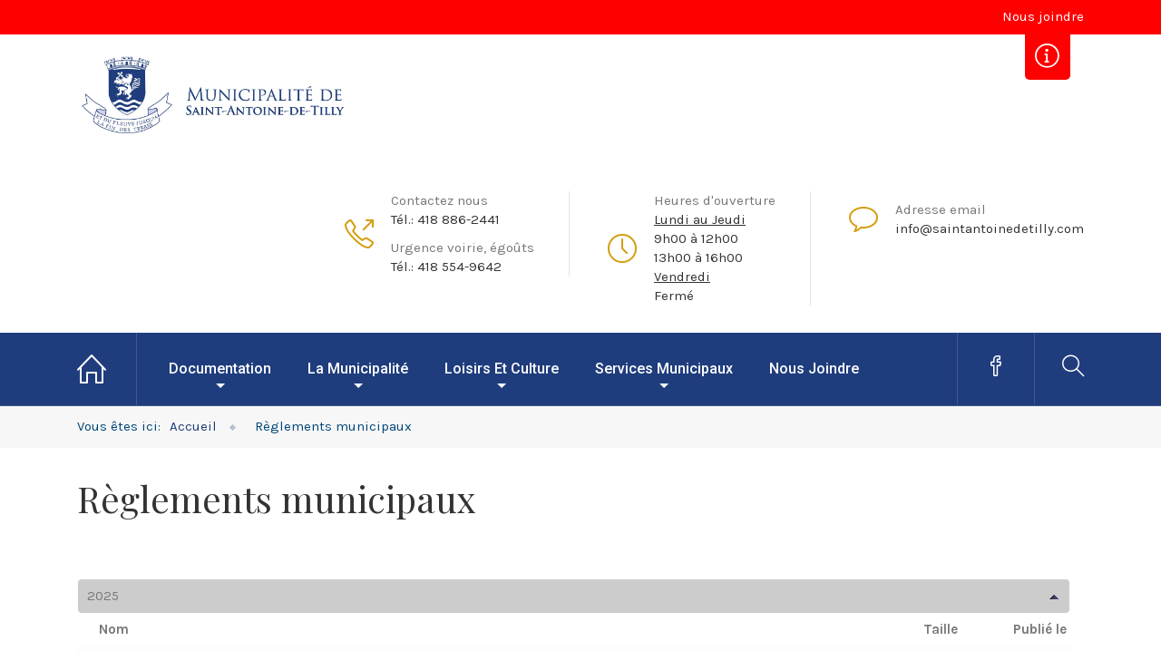

--- FILE ---
content_type: text/html;charset=utf-8
request_url: https://www.saintantoinedetilly.com/pages/reglements-municipaux
body_size: 5137
content:
<!-- This store is provided by Commerscale (visit us at https://www.commerscale.com -->



<!DOCTYPE html>
<!--[if IE 8 ]><html class="ie" xmlns="http://www.w3.org/1999/xhtml" xml:lang="en-US" lang="en-US"> <![endif]-->
<!--[if (gte IE 9)|!(IE)]><!--><html xmlns="http://www.w3.org/1999/xhtml" xml:lang="en-US" lang="en-US"><!--<![endif]-->
    <head>

    <!-- Start cookieyes banner -->
    <script id="cookieyes" type="text/javascript" src="https://cdn-cookieyes.com/client_data/2106b7822f00eb2ff6da630c/script.js"></script>
    <!-- End cookieyes banner -->
    
    <meta charset="utf-8">
    <!--[if IE]><meta http-equiv='X-UA-Compatible' content='IE=edge,chrome=1'><![endif]-->
    
    <!-- Global site tag (gtag.js) - Google Analytics -->
<script async src="https://www.googletagmanager.com/gtag/js?id=UA-159044367-1"></script>
<script>
  window.dataLayer = window.dataLayer || [];
  function gtag(){dataLayer.push(arguments);}
  gtag('js', new Date());

  gtag('config', 'UA-159044367-1');
</script>

<!-- Google tag (gtag.js) -->
<script async src="https://www.googletagmanager.com/gtag/js?id=G-JSYKVJN5S5"></script>
<script>
  window.dataLayer = window.dataLayer || [];
  function gtag(){dataLayer.push(arguments);}
  gtag('js', new Date());

  gtag('config', 'G-JSYKVJN5S5');
</script>
    <title>Règlements municipaux | Municipalité de Saint-Antoine-de-Tilly</title>

    <meta name="author" content="Saint-Antoine-de-Tilly">
    
    <!-- Mobile Specific Metas -->
    <meta name="viewport" content="width=device-width, initial-scale=1, maximum-scale=1">

    <!-- jQuery  -->
    <script type="text/javascript" src="//ajax.googleapis.com/ajax/libs/jquery/1.10.2/jquery.min.js"></script>
    <script type="text/javascript" src="//ajax.googleapis.com/ajax/libs/jqueryui/1.11.1/jquery-ui.min.js"></script>
    <link rel="stylesheet" href="//ajax.googleapis.com/ajax/libs/jqueryui/1.11.1/themes/smoothness/jquery-ui.css" />
    
    <!-- Bootstrap  -->
    <link rel="stylesheet" type="text/css" href="/includes/stylesheets/bootstrap.css">
    <!--<link rel="stylesheet" href="https://maxcdn.bootstrapcdn.com/bootstrap/3.3.7/css/bootstrap.min.css" integrity="sha384-BVYiiSIFeK1dGmJRAkycuHAHRg32OmUcww7on3RYdg4Va+PmSTsz/K68vbdEjh4u" crossorigin="anonymous">-->
    
    <!-- Theme Style -->
    <link rel="stylesheet" type="text/css" href="/includes/stylesheets/style.css?v=2026012719_42">
    <link rel="stylesheet" type="text/css" href="/includes/stylesheets/royal-blue.css?v=2026012719_42">

    <link rel="stylesheet" type="text/css" href="/includes/stylesheets/animate.css?v=2026012719_42">

    <link rel="stylesheet" href="https://cdnjs.cloudflare.com/ajax/libs/font-awesome/4.7.0/css/font-awesome.min.css">

    <link rel="stylesheet" type="text/css" href="/includes/stylesheets/owl.carousel.css?v=2026012719_42" >

    <link rel="stylesheet" type="text/css" href="/includes/stylesheets/shortcodes.css?v=2026012719_42" >

    <link rel="stylesheet" type="text/css" href="/includes/stylesheets/revolution-slider.css?v=2026012719_42" >
    
    <link rel="stylesheet" type="text/css" href="/includes/stylesheets/simple-line-icons.css?v=2026012719_42" >

    <link rel="stylesheet" type="text/css" href="/includes/stylesheets/divers.css?v=2026012719_42" >

    <link rel="stylesheet" type="text/css" href="/includes/stylesheets/responsive.css?v=2026012719_42">
    
    <link href="https://fonts.googleapis.com/css?family=Karla:400,400i,700,700i|Playfair+Display:400,400i,700,700i,900,900i|Roboto:400,400i,500,500i,700,700i,900,900i&display=swap" rel="stylesheet">
    
    <link href="/includes/images/icon/apple-touch-icon-48-precomposed.png" rel="apple-touch-icon-precomposed" sizes="48x48">
    <link href="/includes/images/icon/apple-touch-icon-32-precomposed.png" rel="apple-touch-icon-precomposed">
    <link href="/includes/images/icon/favicon.png" rel="shortcut icon">

    <!--[if lt IE 9]>
        <script src="https://oss.maxcdn.com/libs/html5shiv/3.7.0/html5shiv.js"></script>
        <script src="https://oss.maxcdn.com/libs/respond.js/1.4.2/respond.min.js"></script>
    <![endif]-->

    <!-- Applications externes (assets) -->
    <script type="text/javascript" src="https://apps.gestionweblex.ca/doc-list/assets/scripts.js?v=2026012719_42"></script>
    <script type="text/javascript" src="https://apps.gestionweblex.ca/calendar/assets/scripts.js?v=2026012719_42"></script>
    <script type="text/javascript" src="https://apps.gestionweblex.ca/newsletter/assets/scripts.js?v=2026012719_42"></script>
    <script type="text/javascript" src="https://apps.gestionweblex.ca/marquee/assets/scripts.js?v=2026012719_42"></script>
    <script type="text/javascript" src="https://apps.gestionweblex.ca/photo-album/assets/scripts.js?v=2026012719_42"></script>
    <script type="text/javascript" src="https://apps.gestionweblex.ca/mini-forms/assets/scripts.js?v=2026012719_42"></script>
    <script type="text/javascript" src="https://apps.gestionweblex.ca/directory/assets/scripts.js?v=2026012719_42"></script>
    <script type="text/javascript">
        uts.apps.directory.topScrollOffset = -2500;
    </script>
    
    <link type='text/css' rel="stylesheet" href="https://apps.gestionweblex.ca/doc-list/assets/styles.css?v=2026012719_42" />
    <link type='text/css' rel="stylesheet" href="https://apps.gestionweblex.ca/calendar/assets/styles.css?v=2026012719_42" />
    <link type='text/css' rel="stylesheet" href="https://apps.gestionweblex.ca/newsletter/assets/styles.css?v=2026012719_42" />
    <link type='text/css' rel="stylesheet" href="https://apps.gestionweblex.ca/marquee/assets/styles.css?v=2026012719_42" />
    <link type='text/css' rel="stylesheet" href="https://apps.gestionweblex.ca/photo-album/assets/styles.css?v=2026012719_42" />
    <link type='text/css' rel="stylesheet" href="https://apps.gestionweblex.ca/mini-forms/assets/styles.css?v=2026012719_42" />
    <link type='text/css' rel="stylesheet" href="https://apps.gestionweblex.ca/directory/assets/styles.css?v=2026012719_42" />

</head>
    <body class="header-sticky">
        <style type="text/css">
    header .submenu {
        z-index: 20 !important;
    }
</style>

<div class="boxed">

<div class="top">
    <div class="container">
        <div class="row">
            <div class="col-md-6">
                <div class="flat-address"></div>
            </div>
            <div class="col-md-6">
                <div class="top-navigator" style="z-index:10;">
                    <div class="btn-menu mobile-only" style="float: left; left: 0;">
                        <span></span>
                    </div>
                    <ul class='menu'><li><a href='https://www.saintantoinedetilly.com/pages/nous-joindre'>Nous joindre</a></li></ul>
                </div>
            </div>          
        </div>
        
        <div class="row">
            <div class="col-md-12">
                <div id="message_bar">
                    <h5>Alerte</h5>
                    <div><p>&nbsp;</p>
<p>&nbsp;</p></div>
                </div>
                <div id="show_message_bar">
                    <i class="icon-info icons"></i>
                </div>
            </div>
        </div>
        
    </div>
</div>

<div class="site-brand">
    <div class="container">
        <div class="row">
            <div class="col-md-12">
                <div id="logo" class="logo">
                    <a href="/" rel="home" title="Municipalité de Saint-Antoine-de-Tilly">
                        <img src="/includes/images/Logo-Tilly.jpg" alt="Municipalité de Saint-Antoine-de-Tilly" width="300">
                    </a>
                </div>
                <div class="header-widgets">
                    <div class="desktop-only">
                        
                        <div id="text-1" class="widget widget_text">            
                            <div class="textwidget">
                                <div class="info-icon">
                                    <i class="icon-call-out icons"></i>
                                    <div class="content">
                                    
                                        Contactez nous
                                        <br>
                                        <span style="display: block; margin-bottom: 10px;">Tél.: 418 886-2441</span>
                                        
                                        Urgence voirie, égoûts
                                        <br>
                                        <span>Tél.: 418 554-9642</span>
                                    
                                    </div>
                                </div>
                            </div>
                        </div>
                        <div id="text-2" class="widget widget_text">            
                            <div class="textwidget">
                                <div class="info-icon">
                                    <i class="icon-clock icons"></i>
                                    <div class="content">Heures d'ouverture
                                    <br>
                                    <span><u>Lundi au Jeudi</u> <br>9h00 à 12h00</span>
                                    <span><u></u> <br>13h00 à 16h00</span>
                                    <br>
                                    <span><u>Vendredi</u> <br>Fermé</span></div>
                                </div>
                            </div>
                        </div>
                        <div id="text-3" class="widget widget_text">            
                            <div class="textwidget">
                                <div class="info-icon" style="padding-top: 10px;">
                                    <i class="icon-bubble icons"></i>
                                    <div class="content">Adresse email
                                    <br>
                                    <span><a href="/cdn-cgi/l/email-protection" class="__cf_email__" data-cfemail="ddb4b3bbb29daebcb4b3a9bcb3a9b2b4b3b8b9b8a9b4b1b1a4f3beb2b0">[email&#160;protected]</a></span></div>
                                </div>
                            </div>
                        </div>
                    
                    </div>
                    <div class="mobile-only">
                    
                        <div class="widget widget_text">
                            <div class="textwidget">
                                <div class="info-icon">
                                    <a href="/pages/nous-joindre">
                                        <i class="icon-call-out icons"></i>
                                        <i class="icon-clock icons"></i>
                                        <i class="icon-bubble icons"></i>
                                        <div class="content">Accéder à la page de contact</div>
                                    </a>
                                </div>
                            </div>
                        </div>
                    
                    </div>
                </div>
            </div>
        </div>
    </div>
</div>

<header id="header" class="header clearfix"> 
    <div class="header-wrap clearfix">
        <div class="container">
            <div class="row">
                <div class="col-md-12">
                    <div class="nav-wrap desktop-only">
                        
                        <nav id="mainnav" class="mainnav">
                            <ul class="menu"> 
                                <li class="home">
                                    <a href="/">Accueil</a>
                                </li>
                            </ul>
                            
                            <ul class='menu'><li class='with-sub'><a style='cursor: pointer;'>Documentation</a><ul class='submenu'><li><a href='https://www.saintantoinedetilly.com/pages/acces-eau-avenir'>Dossier de l'eau</a></li><li><a href='https://www.saintantoinedetilly.com/pages/election-partielle-2024'>Élections 2024</a></li><li><a href='https://www.saintantoinedetilly.com/pages/avis-public'>Avis public</a></li><li><a href='https://www.saintantoinedetilly.com/pages/proces-verbaux'>Procès-verbaux</a></li><li><a href='https://www.saintantoinedetilly.com/pages/ordre-du-jour'>Ordre du jour</a></li><li><a href='https://www.saintantoinedetilly.com/pages/bulletin-le-trait-dunion'>Bulletin de Trait d'union</a></li><li><a href='https://www.saintantoinedetilly.com/pages/reglements-municipaux'>Règlements municipaux</a></li><li><a href='https://www.saintantoinedetilly.com/pages/politiques-municipales'>Politiques municipales</a></li><li><a href='https://www.saintantoinedetilly.com/pages/budget'>Budget</a></li><li><a href='https://sigale.ca/?mrc=330'>Évaluation en ligne</a></li><li><a href='https://www.saintantoinedetilly.com/pages/plan-de-developpement-local-2019-2029'>Plan de développement local</a></li><li><a href='https://www.saintantoinedetilly.com/pages/guide-des-nouveaux-arrivants'>Guide des nouveaux arrivants</a></li><li><a href='https://www.saintantoinedetilly.com/pages/politique-mada-et-pfm'>Politique Mada et PFM</a></li><li><a href='https://www.saintantoinedetilly.com/pages/aqueduc'>Aqueduc</a></li><li><a href='https://www.saintantoinedetilly.com/pages/etudes'>Études</a></li></ul></li><li class='with-sub'><a style='cursor: pointer;'>La municipalité</a><ul class='submenu'><li><a href='https://www.saintantoinedetilly.com/pages/mot-du-maire'>Mot du maire</a></li><li><a href='https://www.saintantoinedetilly.com/pages/conseil-municipal'>Conseil municipal</a></li><li><a href='https://www.saintantoinedetilly.com/pages/comite-consultatif-citoyen'>Comité consultatif citoyen</a></li><li><a href='https://www.saintantoinedetilly.com/pages/calendrier-des-seances'>Calendrier des séances</a></li><li><a href='https://www.saintantoinedetilly.com/pages/contrats-municipaux'>Contrats municipaux</a></li><li><a href='https://www.saintantoinedetilly.com/pages/permis'>Permis</a></li><li><a href='https://www.saintantoinedetilly.com/pages/bottin-des-commerces'>Bottin des commerces</a></li><li><a href='https://www.saintantoinedetilly.com/pages/bottin-des-services'>Bottin des services</a></li><li><a href='https://www.saintantoinedetilly.com/pages/bottin-organismes'>Bottin des organismes</a></li><li><a href='https://www.saintantoinedetilly.com/pages/cooperative-de-sante'>Coopérative de santé</a></li><li><a href='https://www.saintantoinedetilly.com/pages/a-propos-de-nous'>À propos de nous</a></li><li><a href='https://www.saintantoinedetilly.com/pages/emploi-disponible'>Emplois disponibles</a></li><li><a href='https://www.saintantoinedetilly.com/pages/licence-pour-vos-votre-chiens'>Licence pour (vos) votre chien(s)</a></li></ul></li><li class='with-sub'><a style='cursor: pointer;'>Loisirs et culture</a><ul class='submenu'><li><a href='https://www.saintantoinedetilly.com/pages/programmation-saisonniere-hiver'>Programmation loisirs</a></li><li><a href='https://www.saintantoinedetilly.com/pages/location-de-salle'>Location de salle</a></li><li><a href='https://www.saintantoinedetilly.com/pages/activites-speciales'>Activités spéciales</a></li><li><a href='https://www.saintantoinedetilly.com/pages/parc-municipal'>Parc municipal</a></li></ul></li><li class='with-sub'><a style='cursor: pointer;'>Services municipaux</a><ul class='submenu'><li><a href='https://www.saintantoinedetilly.com/pages/cptaq'>Demande - CPTAQ</a></li><li><a href='https://www.saintantoinedetilly.com/pages/securite-incendie'>Sécurité incendie</a></li><li><a href='https://www.saintantoinedetilly.com/pages/collectes-et-ecocentres'>Collectes et écocentres</a></li><li><a href='https://www.mrclotbiniere.org/publications-et-formulaires/politiques-et-planifications/aines-et-famille-mada/?fbclid=IwAR2dOa7oL78xSH9FjdjNWJmIA32VU1JXDngZg5cYE6AelsDQtOLxzOuYigg'>Sondage MADA</a></li><li><a href='https://www.saintantoinedetilly.com/pages/urbanisme'>Urbanisme</a></li><li><a href='https://www.saintantoinedetilly.com/pages/plaintes'>Plaintes</a></li></ul></li><li><a href='https://www.saintantoinedetilly.com/pages/nous-joindre'>Nous joindre</a></li></ul>
                            
                            <div class="menu-extra" style="z-index: 0 !important;">
                                <ul>
                                    <li id="s" class="search-box">
                                        <a href="#search" class="flat-search active"><i class="icon-magnifier icons"></i></a>
                                        <div class="submenu top-search">
                                            <div class="widget widget_search">
                                                <form class="search-form" action="/search">
                                                    <input type="search" name="q" class="search-field" placeholder="Recherche">
                                                    <input type="submit" class="search-submit">
                                                </form>
                                            </div>
                                        </div>
                                    </li>
                                </ul>
                            </div>
                            
                            <div class="menu-extra" style="z-index: 0 !important;">
                                <ul>
                                    <li id="s" class="search-box">
                                        <a href="https://www.facebook.com/Saint-Antoine-de-Tilly-Municipalit%C3%A9-108324411751260/" class="flat-search active" target="_blank">
                                            <i class="icon-social-facebook icons"></i>
                                        </a>
                                    </li>
                                </ul>
                            </div>
                        
                        </nav>
                    </div>
                </div>
            </div>
        </div>
    </div>
</header>
        <div class="page-title page-bread">
    <div class="container">
        <div class="row">
            <div class="col-md-12">                    
                <div class="page-title-heading">
                    <div class="breadcrumbs">
                        <ul class="trail-items">
                            <li>Vous êtes ici:</li>
                            <li class="trail-item"><a href="/">Accueil</a></li>
                            <li class="trail-end">Règlements municipaux</li>
                        </ul>                   
                    </div>
                </div>
            </div>
        </div>
    </div>                 
</div>

<div class="main-content blog">
    <div class="container">
        <div class="row">
            <div class="col-md-12">
                <div class="content-wrap">
                    <div class="main-content-wrap">
                        <article class="post">
                        
                            <div class="header-post">
                                <h1 class="title-post">Règlements municipaux</h1>
                            </div>

                            <div class="content-post">
                                <p><br /><span class="mceNonEditable">
<script data-cfasync="false" src="/cdn-cgi/scripts/5c5dd728/cloudflare-static/email-decode.min.js"></script><script src="https://apps.gestionweblex.ca//doc-list/assets/list.ashx?listid=af201fa7-8f50-4dfd-b69e-970f173b58ab&amp;culture=fr-CA" type="text/javascript"></script>
<script type="text/javascript">// <![CDATA[
        uts.apps.docList.render();
   
// ]]></script>
</span></p>
                            </div>
                        
                        </article>
                    </div>
                </div>              
            </div>
        </div>
    </div>
</div>
        <!-- Footer -->
<footer class="footer">
    <div class="footer-widgets">        
        <div class="container">
            <div class="row"> 
                <div class="col-md-3">
                    <div class="widget widget_nav_menu">
                        <h3 class="widget-title">La municipalité</h3>
                        <div class="menu-services-container">
                            <ul class='menu'><li><a href='https://www.saintantoinedetilly.com/pages/mot-du-maire'>Mot du maire</a></li><li><a href='https://www.saintantoinedetilly.com/pages/conseil-municipal'>Conseil municipal</a></li><li><a href='https://www.saintantoinedetilly.com/pages/comite-consultatif-citoyen'>Comité consultatif citoyen</a></li><li><a href='https://www.saintantoinedetilly.com/pages/calendrier-des-seances'>Calendrier des séances</a></li><li><a href='https://www.saintantoinedetilly.com/pages/contrats-municipaux'>Contrats municipaux</a></li><li><a href='https://www.saintantoinedetilly.com/pages/permis'>Permis</a></li><li><a href='https://www.saintantoinedetilly.com/pages/bottin-des-commerces'>Bottin des commerces</a></li><li><a href='https://www.saintantoinedetilly.com/pages/bottin-des-services'>Bottin des services</a></li><li><a href='https://www.saintantoinedetilly.com/pages/bottin-organismes'>Bottin des organismes</a></li><li><a href='https://www.saintantoinedetilly.com/pages/cooperative-de-sante'>Coopérative de santé</a></li><li><a href='https://www.saintantoinedetilly.com/pages/a-propos-de-nous'>À propos de nous</a></li><li><a href='https://www.saintantoinedetilly.com/pages/emploi-disponible'>Emplois disponibles</a></li><li><a href='https://www.saintantoinedetilly.com/pages/licence-pour-vos-votre-chiens'>Licence pour (vos) votre chien(s)</a></li></ul>
                        </div>
                    </div><!-- /.widget_nav_menu -->
                </div><!-- /.col-md-3 -->

                <div class="col-md-3">
                    <div class="widget widget_nav_menu">
                        <h3 class="widget-title">Services municipaux</h3>
                        <div class="menu-services-container">
                            <ul class='menu'><li><a href='https://www.saintantoinedetilly.com/pages/cptaq'>Demande - CPTAQ</a></li><li><a href='https://www.saintantoinedetilly.com/pages/securite-incendie'>Sécurité incendie</a></li><li><a href='https://www.saintantoinedetilly.com/pages/collectes-et-ecocentres'>Collectes et écocentres</a></li><li><a href='https://www.mrclotbiniere.org/publications-et-formulaires/politiques-et-planifications/aines-et-famille-mada/?fbclid=IwAR2dOa7oL78xSH9FjdjNWJmIA32VU1JXDngZg5cYE6AelsDQtOLxzOuYigg'>Sondage MADA</a></li><li><a href='https://www.saintantoinedetilly.com/pages/urbanisme'>Urbanisme</a></li><li><a href='https://www.saintantoinedetilly.com/pages/plaintes'>Plaintes</a></li></ul>
                        </div>
                    </div><!-- /.widget_nav_menu -->
                </div><!-- /.col-md-3 -->

                <div class="col-md-3">
                    <div class="widget widget_nav_menu">
                        <h3 class="widget-title">Loisirs et culture</h3>
                        <div class="menu-services-container">
                            <ul class='menu'><li><a href='https://www.saintantoinedetilly.com/pages/programmation-saisonniere-hiver'>Programmation loisirs</a></li><li><a href='https://www.saintantoinedetilly.com/pages/location-de-salle'>Location de salle</a></li><li><a href='https://www.saintantoinedetilly.com/pages/activites-speciales'>Activités spéciales</a></li><li><a href='https://www.saintantoinedetilly.com/pages/parc-municipal'>Parc municipal</a></li></ul>
                        </div>
                    </div><!-- /.widget_nav_menu -->
                </div><!-- /.col-md-3 -->

                <div class="col-md-3">
                    <div class="widget widget_text">
                    <h3 class="widget-title">Contactez nous</h3>            
                        <div class="textwidget">
                            <p><strong>3870, chemin de Tilly, CP 10, Saint-Antoine-de-Tilly, Qc G0S 2C0</strong></p>
                            <p>
                                <strong>Tél.: </strong>418 886-2441<br>
                                <strong>E-mail: </strong><a href="/cdn-cgi/l/email-protection#b3daddd5dcf3c0d2daddc7d2ddc7dcdaddd6d7d6c7dadfdfca9dd0dcde"><span class="__cf_email__" data-cfemail="0f666169604f7c6e66617b6e617b6066616a6b6a7b66636376216c6062">[email&#160;protected]</span></a><br>
                                <strong>Lundi au Jeudi: </strong>9h à 12h et 13h à 16h
                                <strong>Vendredi: </strong>Fermé au public
                            </p>
                        </div>
                    </div><!-- /.widget_text -->
                </div><!-- /.col-md-3 -->
            </div><!-- /.row -->    
        </div><!-- /.container -->
    </div><!-- /.footer-widgets -->

    <div class="footer-content">
        <div class="container">
            <div class="row">
                <div class="col-md-12">
                    <div class="copyright">
                        <div class="copyright-content">
                            <img src="/includes/images/Logo-Tilly.jpg" alt="Municipalité de Saint-Antoine-de-Tilly" width="200">
                            <p>Copyright © 2026 Municipalité de Saint-Antoine-de-Tilly</p>
                        </div>
                    </div>
                </div><!-- /.col-md-12 -->
            </div><!-- /.row -->
        </div><!-- /.container -->
    </div><!-- /.footer-content -->
</footer>

<!-- Go Top -->
<a class="go-top">
    <i class="fa fa-chevron-up"></i>
</a>   

</div>

<script data-cfasync="false" src="/cdn-cgi/scripts/5c5dd728/cloudflare-static/email-decode.min.js"></script><script type="text/javascript" src="/includes/javascript/bootstrap.min.js"></script>
<script type="text/javascript" src="/includes/javascript/jquery.easing.js"></script> 
<script type="text/javascript" src="/includes/javascript/imagesloaded.min.js"></script>
<script type="text/javascript" src="/includes/javascript/owl.carousel.js"></script> 
<script type="text/javascript" src="/includes/javascript/jquery-waypoints.js"></script>
<script type="text/javascript" src="/includes/javascript/jquery.flexslider-min.js"></script>    
<script type="text/javascript" src="/includes/javascript/jquery.cookie.js"></script>
<script type="text/javascript" src="/includes/javascript/jquery-validate.js"></script>
<script type="text/javascript" src="/includes/javascript/jquery.sticky.js"></script>   

<script type="text/javascript" src="/includes/javascript/main.js?v=2026012719_42"></script>

<!-- Revolution Slider -->
<script type="text/javascript" src="/includes/javascript/jquery.themepunch.tools.min.js"></script>
<script type="text/javascript" src="/includes/javascript/jquery.themepunch.revolution.min.js"></script>
<script type="text/javascript" src="/includes/javascript/slider.js"></script>

<!-- Notification bar -->
<script src="https://cdnjs.cloudflare.com/ajax/libs/jquery-easing/1.3/jquery.easing.min.js?v=2026012719_42"></script>
<script>
    //$("#message_bar").slideDown("normal", "easeInOutBack");
    //$("#show_message_bar").slideToggle("normal", "easeInOutBack");
    $("#message_bar").click(function(){
      $(this).slideToggle("normal", "easeInOutBack", function(){
        $("#show_message_bar").slideToggle("normal", "easeInOutBack");
      });
    });
    $("#show_message_bar").click(function(){
      $(this).slideToggle("normal", "easeInOutBack", function(){
        $("#message_bar").slideToggle("normal", "easeInOutBack");
      });
    });
</script>
    <script defer src="https://static.cloudflareinsights.com/beacon.min.js/vcd15cbe7772f49c399c6a5babf22c1241717689176015" integrity="sha512-ZpsOmlRQV6y907TI0dKBHq9Md29nnaEIPlkf84rnaERnq6zvWvPUqr2ft8M1aS28oN72PdrCzSjY4U6VaAw1EQ==" data-cf-beacon='{"version":"2024.11.0","token":"2ff8b6a5310f435a8d5e4ca5ebe112dd","r":1,"server_timing":{"name":{"cfCacheStatus":true,"cfEdge":true,"cfExtPri":true,"cfL4":true,"cfOrigin":true,"cfSpeedBrain":true},"location_startswith":null}}' crossorigin="anonymous"></script>
</body>
</html>

--- FILE ---
content_type: text/css
request_url: https://www.saintantoinedetilly.com/includes/stylesheets/style.css?v=2026012719_42
body_size: 9151
content:
/** Municipalité de Saint-Antoine-de-Tilly - Theme update 01-2020 **/
/* Reset
-------------------------------------------------------------- */
    html {
        overflow-y: scroll;
        -webkit-text-size-adjust: 100%;
           -ms-text-size-adjust: 100%;
    }

    body {
        line-height: 1;
        -webkit-font-smoothing: antialiased;
        -webkit-text-size-adjust: 100%;
           -ms-text-size-adjust: 100%;
    }

    a, abbr, acronym, address, applet, article, aside, audio, b, big, blockquote, body, caption, canvas, center, cite, code,
    dd, del, details, dfn, dialog, div, dl, dt, em, embed, fieldset, figcaption, figure, form, footer, header, hgroup, h1, h2, h3, h4, h5, h6, html, i, iframe, img, ins, kbd, label, legend, li, mark, menu, nav,object, ol, output, p, pre, q, ruby, s, samp, section, small, span, strike, strong, sub, summary, sup, tt, table, tbody, textarea, tfoot, thead, time, tr, th, td, u, ul, var, video  { 
        font-family: inherit; 
        font-size: 100%; 
        font-weight: inherit; 
        font-style: inherit; 
        vertical-align: baseline; 
        margin: 0; 
        padding: 0; 
        border: 0; 
        outline: 0;
        background: transparent;
    }

    article, aside, details, figcaption, figure, footer, header, hgroup, menu, nav, section { 
        display: block;
    }
                              
    ol, ul {
        list-style: none;
    }

    blockquote, q { 
        -webkit-hyphens: none;
          -moz-hyphens: none;
           -ms-hyphens: none;
               hyphens: none;
                quotes: none;
    }

    figure {
        margin: 0;
    }

    :focus {
        outline: 0;
    }

    table { 
        border-collapse: collapse; 
        border-spacing: 0;
    }

    img {
        border: 0;
        -ms-interpolation-mode: bicubic;
        vertical-align: middle;
    }

    legend {
        white-space: normal;
    }

    button,
    input,
    select,
    textarea {
        font-size: 100%;
        margin: 0;
        max-width: 100%;
        vertical-align: baseline;
        -webkit-box-sizing: border-box;
          -moz-box-sizing: border-box;
               box-sizing: border-box;
    }

    button,
    input {
        line-height: normal;
    }

    input,
    textarea {
        background-image: -webkit-linear-gradient(hsla(0,0%,100%,0), hsla(0,0%,100%,0)); /* Removing the inner shadow, rounded corners on iOS inputs */
    }

    button,
    input[type="button"],
    input[type="reset"],
    input[type="submit"] {
        line-height: 1;
        cursor: pointer; /* Improves usability and consistency of cursor style between image-type 'input' and others */
        -webkit-appearance: button; /* Corrects inability to style clickable 'input' types in iOS */
        border: none;
    }

    input[type="checkbox"],
    input[type="radio"] {
        padding: 0; /* Addresses excess padding in IE8/9 */
    }

    input[type="search"] {
        -webkit-appearance: textfield; /* Addresses appearance set to searchfield in S5, Chrome */
    }

    input[type="search"]::-webkit-search-decoration { /* Corrects inner padding displayed oddly in S5, Chrome on OSX */
        -webkit-appearance: none;
    }

    button::-moz-focus-inner,
    input::-moz-focus-inner { /* Corrects inner padding and border displayed oddly in FF3/4 www.sitepen.com/blog/2008/05/14/the-devils-in-the-details-fixing-dojos-toolbar-buttons/ */
        border: 0;
        padding: 0;
    }

    *,
    *:before,
    *:after {
        -webkit-box-sizing: border-box;
           -moz-box-sizing: border-box;
                box-sizing: border-box;
    }

    /* Font */
    @font-face {
      font-family: 'Notera_PersonalUseOnly';
      src: url('../fonts/Notera_PersonalUseOnly.eot'); /* IE9 Compat Modes */
      src: url('../fonts/Notera_PersonalUseOnly.eot?#iefix') format('embedded-opentype'), /* IE6-IE8 */
        url('../fonts/Notera_PersonalUseOnly.woff2') format('woff2'), /* Modern Browsers */
        url('../fonts/NoteraPersonalUseOnly.woff') format('woff'), /* Modern Browsers */
        url('../fonts/NoteraPersonalUseOnly.ttf') format('truetype'), /* Safari, Android, iOS */
        url('../fonts/NoteraPersonalUseOnly.svg') format('svg'); /* Legacy iOS */  font-weight: normal;
      font-style: normal;
    }
    
/* Repeatable Patterns
-------------------------------------------------------------- */
*,
*:before,
*:after {
    -webkit-box-sizing: border-box;
       -moz-box-sizing: border-box;
            box-sizing: border-box;
}

body {
    font: 15px/28px "Karla", sans-serif;
    font-weight: 400;
    background-color: #fff;        
    color: #777777;
    line-height: 1.8;
}

a {        
    text-decoration: none;
    -webkit-transition: all 0.3s ease-in-out;
       -moz-transition: all 0.3s ease-in-out;
        -ms-transition: all 0.3s ease-in-out;
         -o-transition: all 0.3s ease-in-out;
            transition: all 0.3s ease-in-out;
}

span {
    -webkit-transition: all 0.3s ease-in-out;
       -moz-transition: all 0.3s ease-in-out;
        -ms-transition: all 0.3s ease-in-out;
         -o-transition: all 0.3s ease-in-out;
            transition: all 0.3s ease-in-out;
}

a:hover,
a:focus {
    color: #00bac9;
    text-decoration: none;
    outline: 0;
    -webkit-transition: all 0.3s ease-in-out;
       -moz-transition: all 0.3s ease-in-out;
        -ms-transition: all 0.3s ease-in-out;
         -o-transition: all 0.3s ease-in-out;
            transition: all 0.3s ease-in-out;
}

 ul, ol {
    padding: 0;
}

img {
    max-width: 100%;
    height: auto;
    -webkit-transition: all 0.3s ease-in-out;
       -moz-transition: all 0.3s ease-in-out;
        -ms-transition: all 0.3s ease-in-out;
         -o-transition: all 0.3s ease-in-out;
            transition: all 0.3s ease-in-out;        
}

.img-left {
    margin: -10px 50px 0 0 !important;
    float: left;
}

.img-right {
    margin: 0 0 0 50px !important;
    float: right;
}

b, strong {
    font-weight: 900;
}

.entry-page p {
    margin-bottom: 25px;
}

h1 { font: 40px/42px "Playfair Display", sans-serif;}
h2 { font: 30px/32px "Playfair Display", sans-serif;}
h3 { font: 24px/30px "Playfair Display", sans-serif;}
h4 { font: 20px/25px "Playfair Display", sans-serif;}
h5 { font: 18px/20px "Playfair Display", sans-serif;}
h6 { font: 16px/18px "Playfair Display", sans-serif;}
h1, h2, h3, h4, h5, h6 { color: #333333; }

button {
    border: none;
}

button,
input[type="button"],
input[type="reset"],
input[type="submit"] {        
    font-size: 14px;
    font-family: "Karla", sans-serif;
    font-weight: 700;   
    color: #fff;
    background: transparent;
    text-transform: uppercase;    
    padding: 24px 120px 21px 124px;
    letter-spacing: 1.2px;
    -webkit-transition: all 0.3s ease 0s;
       -moz-transition: all 0.3s ease 0s;
        -ms-transition: all 0.3s ease 0s;
         -o-transition: all 0.3s ease 0s;
            transition: all 0.3s ease 0s;
}

textarea,
input[type="text"],
input[type="password"],
input[type="datetime"],
input[type="datetime-local"],
input[type="date"],
input[type="month"],
input[type="time"],
input[type="week"],
input[type="number"],
input[type="email"],
input[type="url"],
input[type="search"],
input[type="tel"],
input[type="color"] {    
    background: rgba(0, 0, 0, 0.05);
    position: relative;
    border: none;
    padding: 0;
    border: 1px solid rgba(0, 0, 0, 0.06);
    height: 45px;
    max-width: 100%;
    padding: 10px;
    -webkit-box-sizing: border-box;
    -moz-box-sizing: border-box;
    box-sizing: border-box;
    -webkit-box-shadow: none;
    -moz-box-shadow: none;
    -ms-box-shadow: none;
    -o-box-shadow: none;
    box-shadow: none;
    -webkit-border-radius: 2px;
       -moz-border-radius: 2px;
        -ms-border-radius: 2px;
         -o-border-radius: 2px;
            border-radius: 2px;
}

select {
    border: 1px solid rgba(0, 0, 0, 0.06);
    background-color: rgba(0, 0, 0, 0.05);
    height: 45px;
    padding: 10px;
    line-height: 100%;
    outline: 0;
    max-width: 100%;
    background-image: url(../images/icon/caret.png);
    background-position: 96% center;
    background-repeat: no-repeat;
    position: relative;
    text-indent: 0.01px;
    text-overflow: '';
    cursor: pointer;
    -webkit-appearance: none;
    -moz-appearance: none;
    -webkit-box-shadow: none;
    -moz-box-shadow: none;
    -ms-box-shadow: none;
    -o-box-shadow: none;
    box-shadow: none;
    -webkit-border-radius: 2px;
    -moz-border-radius: 2px;
    -ms-border-radius: 2px;
    -o-border-radius: 2px;
    border-radius: 2px;
}

input[type="text"],
input[type="email"] {
    width: 100%;
}

textarea:focus,
input[type="text"]:focus,
input[type="password"]:focus,
input[type="datetime"]:focus,
input[type="datetime-local"]:focus,
input[type="date"]:focus,
input[type="month"]:focus,
input[type="time"]:focus,
input[type="week"]:focus,
input[type="number"]:focus,
input[type="email"]:focus,
input[type="url"]:focus,
input[type="search"]:focus,
input[type="tel"]:focus,
input[type="color"]:focus {
    border: 1px solid #00bac9;
    background-color: #fff;
    -webkit-box-shadow: none;
       -moz-box-shadow: none;
            box-shadow: none;
}

input[type="submit"], 
button[type="submit"], .button {
    color: #ffffff;
    background-image: none;
    height: 45px;
    line-height: 45px;
    padding: 0 40px;
    cursor: pointer;
    white-space: nowrap;
    background-color: #00bac9;
    border: none;
    display: inline-block;
    font-weight: bold;
    text-transform: capitalize;
    -webkit-border-radius: 2px;
       -moz-border-radius: 2px;
        -ms-border-radius: 2px;
         -o-border-radius: 2px;
            border-radius: 2px;
}

input[type="submit"]:hover, 
button[type="submit"]:hover, .button:hover {
    background: #333333;
    color: #ffffff;
}

textarea {
    width: 100%;
    height: 150px;
    padding: 12px 17px;
}

input[type="checkbox"] {
    display: inline;
}

textarea:-moz-placeholder,
textarea::-moz-placeholder,
input:-moz-placeholder,
input::-moz-placeholder {        
    color: #999999;
    opacity: 1;
}

input:-ms-input-placeholder {
    color: #999999;
}

textarea::-webkit-input-placeholder,
input::-webkit-input-placeholder {
    color: #999999;
    opacity: 1;
}

@-webkit-keyframes pop-scale { 0% { -webkit-transform: scale(0.7) } 100% { -webkit-transform: scale(1) } }
@-moz-keyframes pop-scale { 0% { -moz-transform: scale(0.7) } 100% { -moz-transform: scale(1) } }
@keyframes pop-scale { 0% { transform: scale(0.7) } 100% { transform: scale(1) } }

/* bootstrap resetting elements */
.btn {
    background-image: none;
}

textarea, 
input[type="text"],
input[type="password"], 
input[type="datetime"], 
input[type="datetime-local"], 
input[type="date"], 
input[type="month"], 
input[type="time"], 
input[type="week"], 
input[type="number"], 
input[type="email"], 
input[type="url"], 
input[type="search"], 
input[type="tel"], 
input[type="color"], 
.uneditable-input,
.dropdown-menu,
.navbar .nav > .active > a, 
.navbar .nav > .active > a:hover, 
.navbar .nav > .active > a:focus {
    -webkit-appearance: none;
    text-shadow: none;
    -webkit-box-shadow: none;
       -moz-box-shadow: none;
         -o-box-shadow: none;
            box-shadow: none;
    color: #999999;
}

input[type="submit"] {
    -webkit-appearance: none;
    text-shadow: none;
    -webkit-box-shadow: none;
       -moz-box-shadow: none;
         -o-box-shadow: none;
            box-shadow: none;
    color: #ffffff;
}

.pad-top0px { padding-top: 0; }

.pad-bottom0px { padding-bottom: 0; }
.pad-bottom20px { padding-bottom: 20px; }
.pad-bottom40px { padding-bottom: 40px; }
.pad-bottom100px { padding-bottom: 100px; }

.mag-top-50px { margin-top: -50px; }

.blog-single .entry p {
    margin-bottom: 30px;
}

@media (min-width: 1200px) {
      .container {
        width: 1140px;
      }
}

/* Top 
---------------------------------------------------------------*/
.top {
    background-color: #00bac9;
}

/* Infomation top */
.flat-address ul {
    margin: 0 0;
    padding: 0;    
}

.flat-address ul > li {
    display: inline-block;
    position: relative;
    margin-left: 40px;
    padding-left: 18px;
    padding-top: 5px;
    padding-bottom: 5px;
}

.flat-address ul > li:first-child {
    margin-left: 0;
}

.flat-address ul > li:before {
    position: absolute;
    left: 0;
    top: 5px;
    font-family: FontAwesome;
    content: "\f041";
    color: #fff;
    font-size: 15px;
}

.flat-address ul > li.address {
    font-size: 15px;
    font-family: "Karla", sans-serif;
    color: #fff;
}

/* Navigator top */
.top .top-navigator {
   float: right;
}

.top .top-navigator > ul > li {
    display: inline-block;
    padding: 5px 0;
    padding-left: 10px;
    position: relative;
}

.top .top-navigator > ul > li.service {
    padding-left: 16px;
}

.top .top-navigator > ul > li.service:after {
    border-top: 5px solid rgba(0, 0, 0, 0.2);
    border-left: 5px solid transparent;
    border-right: 5px solid transparent;
    content: "";
    height: 0;
    width: 0;
    display: inline-block;
    vertical-align: middle;
    margin: 0 10px 0 0;
}

.top .top-navigator ul > li > a {
    color: #fff;
}

.top .top-navigator ul > li > a:hover {
    color: #b1caff;
}

.top .top-navigator > ul > li > ul {
   position: absolute;
   left: 0;
   top: 100%;
   width: 250px;
   background-color: #222222;
   -ms-filter: "progid:DXImageTransform.Microsoft.Alpha(Opacity=0)";
       filter: alpha(opacity=0);
      opacity: 0;
   visibility: hidden;
   z-index: 9999999;
   -webkit-transform: translate(0px, 10px);
      -moz-transform: translate(0px, -10px);
       -ms-transform: translate(0px, -10px);
        -o-transform: translate(0px, -10px);
           transform: translate(0px, -10px);
    -webkit-transition: all 0.3s ease-in-out;
       -moz-transition: all 0.3s ease-in-out;
        -ms-transition: all 0.3s ease-in-out;
         -o-transition: all 0.3s ease-in-out;
            transition: all 0.3s ease-in-out;
}

.top .top-navigator > ul > li:hover > ul {
   -ms-filter: "progid:DXImageTransform.Microsoft.Alpha(Opacity=100)";
       filter: alpha(opacity=100);
      opacity: 1;
   visibility: visible;
   -webkit-transform: translate(0, 0);
       -moz-transform: translate(0, 0);
        -ms-transform: translate(0, 0);
         -o-transform: translate(0, 0);
            transform: translate(0, 0); 
}

.top .top-navigator > ul > li > ul li:first-child {
   border-top: none;
}

.top .top-navigator > ul > li > ul li a {
   display: block;
   padding: 5px 30px;
   line-height: 29px;
   color: #ccc;
}

.top .top-navigator > ul > li > ul li a:hover {
    background-color: #333333;
}

.top .top-navigator > ul > li > ul li:hover a {
    background: rgba(0, 0, 0, 0.2);
    color: #ffffff;
}

/* Site brand */
.site-brand {
    background-color: #fff;
    color: #777;
}

.site-brand .logo {
    float: left;
    margin-top: 20px;
    margin-bottom: 20px;
}

.site-brand .header-widgets {
    float: right;
}

.site-brand .header-widgets .widget {
    display: inline-block;
    text-align: left;
    margin-bottom: 0;
    vertical-align: top;
    border-right: 1px solid rgba(0, 0, 0, 0.1);
    padding-right: 38px;
    margin-right: 38px;
    color: #777;
}

.site-brand .header-widgets #text-3 {
    border-right: 0;
    padding-right: 0;
    margin-right: 0;
}

.site-brand .header-widgets .widget i {
    font-size: 32px;
    vertical-align: middle;
    margin-right: 15px;
    color: #d39e10 !important;
}

.site-brand .header-widgets .widget .info-icon .content {
    display: inline-block;
    vertical-align: middle;
    line-height: 1.4;
}

/* Header widgets */
.header-widgets {
    display: table-cell;
    vertical-align: middle;
    text-align: right;
    padding: 40px 0 30px 0;
}

.header-widgets .widget .info-icon .content span {
    color: #333333;
}

.button {
    color: #ffffff;
    background-color: #00bac9;
    height: 45px;
    line-height: 45px;
    padding: 0 40px;
    cursor: pointer;
    white-space: nowrap;
    border: none;
    display: inline-block;
    font-weight: bold;
    -webkit-border-radius: 2px;
       -moz-border-radius: 2px;
        -ms-border-radius: 2px;
         -o-border-radius: 2px;
            border-radius: 2px;
}

.button:hover {
    background-color: #333333;
    color: #fff;
}

/* Header
-------------------------------------------------------------- */
.header {
    position: absolute;
    left: 0;
    right: 0;
    width: 100%;
    background: #1f3d7d;
    border-bottom: 1px solid rgba(255, 255, 255, 0.15);
    z-index: 999999;
    -webkit-transition: all 0.3s ease-in-out;
       -moz-transition: all 0.3s ease-in-out;
        -ms-transition: all 0.3s ease-in-out;
         -o-transition: all 0.3s ease-in-out;
            transition: all 0.3s ease-in-out;
}

.header .header-wrap {
    max-width: 1920px;    
    margin: 0 auto;    
}

.header .header-wrap .logo {    
    width: 186px;
    height: 45px;
    -webkit-transition: all 0.3s ease-in-out;
       -moz-transition: all 0.3s ease-in-out;
        -ms-transition: all 0.3s ease-in-out;
         -o-transition: all 0.3s ease-in-out;
            transition: all 0.3s ease-in-out;    
    float: left;
    margin: 38px 300px 0 60px;    
}

.header .header-wrap .show-search {
    float: right;
}

.header .header-wrap .show-search {
    line-height: 120px;
    padding-right: 38px;        
}

/* Header Fix */
#header.downscrolled {
    position: fixed;
    top: 0;
    width: 100%;    
    -ms-filter: "progid:DXImageTransform.Microsoft.Alpha(Opacity=0)";
       opacity: 0;
        filter: alpha(opacity=0); 
    top: -60px;
    max-width: 1920px;  
    margin: 0 auto;    
    z-index: 999999;
    -webkit-transition: all 0.5s ease-in-out;
       -moz-transition: all 0.5s ease-in-out;
        -ms-transition: all 0.5s ease-in-out;
         -o-transition: all 0.5s ease-in-out;
            transition: all 0.5s ease-in-out;
}

#header.upscrolled {
    opacity: 1;
    top: 0;      
    max-width: 1920px;     
    margin: 0 auto;    
    background: #1f3d7d;    
    border-bottom: 1px solid rgba(0, 0, 0, 0.1);
    box-shadow: 0px 3px 5px 0px rgba(0, 0, 0, 0.04);
    z-index: 999999;
}

#header.upscrolled #mainnav > ul > li > a {
    color: #FFF;
}

#header.upscrolled #mainnav > ul > li > a:hover {
    color: #00bac9;
}

#header.upscrolled #mainnav > ul > li.home > a {
    border-right: 1px solid rgba(0, 0, 0, 0.1);
    color: #00bac9;
}

#header.upscrolled .menu-extra > li > a {
    border-left: 1px solid rgba(0, 0, 0, 0.1);
}

#header.upscrolled #mainnav .social-links a {
    background-color: rgba(0, 0, 0, 0.1);
    color: rgba(0, 0, 0, 0.3);
}

#header.upscrolled #mainnav .social-links a:hover {
    background-color: #00bac9;
    color: #333;
}

#header.upscrolled #mainnav > ul > li.has-children > a:after {
    border-top-color: #FFF;
}

.home-boxed #header.downscrolled,
.home-boxed #header.upscrolled {
    width: 100%;
}

/* navigation */
.nav-wrap {
    position: relative;
}

#mainnav ul {
   list-style: none;
   float: left;
}

#mainnav ul li {
   position: relative;
}

#mainnav > ul > li {
   display: inline-block;   
}

#mainnav > ul > li > a {
    position: relative;
    display: block;
    font-family: "Roboto", sans-serif;
    font-weight: 500;
    font-size: 16px;
    text-transform: capitalize;
    color: #fff;   
    text-decoration: none; 
    line-height: 80px;
    padding: 0 20px 0 20px;
    outline: none;
}

#mainnav > ul > li.home > a {
    text-indent: -9999px;
    border-right: 1px solid rgba(255, 255, 255, 0.15);
    padding-right: 45px;
    margin-right: 15px;
}

#mainnav > ul > li.home > a:before {
    font-family: "simple-line-icons";
    content: "\e069";
    text-indent: 0;
    position: absolute;
    left: 0;
    top: 0;
    font-size: 32px;
}

/* Has children */
#mainnav > ul > li.has-children > a:after {
    border-top: 5px solid #FFF;
    border-left: 5px solid transparent;
    border-right: 5px solid transparent;
    content: "";
    height: 0;
    width: 0;
    position: absolute;
    bottom: 19px;
    left: 50%;
    margin-left: -5px;
}

/* submenu */
#mainnav ul.submenu {
    position: absolute;
    width: 250px;
    background: #222222;
    padding: 10px 0;
    margin: 0;
    visibility: hidden;
    display: none\9;
    left: -10px;
    top: 150%;
    -webkit-transition: all 0.3s ease-in-out;
       -moz-transition: all 0.3s ease-in-out;
        -ms-transition: all 0.3s ease-in-out;
         -o-transition: all 0.3s ease-in-out;
            transition: all 0.3s ease-in-out;
    -webkit-opacity: 0;
    -khtml-opacity: 0;
    -moz-opacity: 0;
    opacity: 0;
    -ms-filter: progid:DXImageTransform.Microsoft.Alpha(opacity=0);
    filter: alpha(opacity=0);
}

/* right sub-menu */
#mainnav ul.right-sub-menu {
    left: auto;
    right: 0;
}

#mainnav ul li:hover > ul.submenu {
    top: 100%;
    -ms-filter: "progid:DXImageTransform.Microsoft.Alpha(Opacity=100)";
       filter: alpha(opacity=100);
      opacity: 1;
    visibility: visible;
}

#mainnav ul li ul li {
   margin-left: 0;
}

#mainnav ul.submenu li ul {
   position: absolute;
   left: 252px;
   top: 0 !important;
}

#mainnav ul.submenu > li.sub-parent:after {
    content: "\f105";
       font-family: "FontAwesome";
       font-size: 14px;
       position: absolute;
       right: 25px;
       top: 11px;
       color: #999999;
    -webkit-transition: all 0.3s ease-in-out;
       -moz-transition: all 0.3s ease-in-out;
        -ms-transition: all 0.3s ease-in-out;
         -o-transition: all 0.3s ease-in-out;
            transition: all 0.3s ease-in-out;
}

#mainnav ul.submenu > li > a {
    color: #a6a6a6;
    padding: 5px 30px;
    font-size: 14px;    
    display: block;
    font-family: "Roboto", sans-serif;
    text-decoration: none;
    -webkit-transition: all 0.3s ease-in-out;
       -moz-transition: all 0.3s ease-in-out;
        -ms-transition: all 0.3s ease-in-out;
         -o-transition: all 0.3s ease-in-out;
            transition: all 0.3s ease-in-out;
}

#mainnav ul.submenu > li > a:hover {
    background-color: #000000;
}

#mainnav ul.submenu > li.sub-parent:hover::after {
    right: 18px;
}

#mainnav > ul > li > a:hover,
#mainnav > ul > li.home > a {
   color: #00bac9 ;
}

/* Mega Menu */
#mainnav .mega-menu {
    position: absolute;
    top: 120px;  
    left: 0;
    margin: 0 -15px;
    text-align: left;    
    z-index: 9999;
    background-color: #222222;
    -ms-filter: "progid:DXImageTransform.Microsoft.Alpha(Opacity=0)";
         filter: alpha(opacity=0);
     opacity: 0;  
    visibility: hidden;
   -webkit-transition: all 0.3s ease-in-out;
       -moz-transition: all 0.3s ease-in-out;
        -ms-transition: all 0.3s ease-in-out;
         -o-transition: all 0.3s ease-in-out;
            transition: all 0.3s ease-in-out;
}

#mainnav .mega-menu.three-colums {
    width: 750px;
}

#mainnav .mega-menu.two-columns {
    width: 500px;
}

#mainnav .mega-menu.two-columns .menu-item {
    width: 50%;
}

#mainnav .mega-menu.three-colums .menu-item {
    width: 33.333333%;
}

#mainnav .mega-menu .menu-item {
    float: left;
    border-right: 1px solid rgba(255, 255, 255, 0.1);
}

#mainnav .mega-menu .menu-item > a {
    color: #fff;
    padding: 10px 30px;
    line-height: 45px;
    font-size: 14px;
}

#mainnav .mega-menu .menu-item ul {
    float: none;
}

#mainnav ul li.has-mega-menu:hover > .mega-menu {
    top: 80px;
   -ms-filter: "progid:DXImageTransform.Microsoft.Alpha(Opacity=100)";
       filter: alpha(opacity=100);
      opacity: 1;
   visibility: visible;
}

.mega-menu ul li a {
    display: block;
    font-family: "Roboto", sans-serif;
    font-size: 14px;
    color: #999999;
    text-decoration: none;
    padding: 5px 30px;
}

.mega-menu ul li a:hover {
    background-color: #000000;
}

/* Mobile navigation
---------------------------------------- */
#mainnav-mobi {
       display: block;
       margin: 0 auto;
       width: 100%;
       position: absolute;
       background-color: #222222;
       z-index: 99999;
}

#mainnav-mobi ul {
       display: block;
       list-style: none;
       margin: 0;
       padding: 0;
}

#mainnav-mobi ul li {
       margin:0;
       position: relative;
       text-align: left;
       border-top: 1px solid #333333;
       cursor: pointer
}

#mainnav-mobi ul > li > a {
       text-decoration: none;
       height: 50px;
       line-height: 50px;
       padding: 0 50px;
       color: #fff;
       display: block;
}

#mainnav-mobi ul > li > a:hover {
    background-color: #000;
}

#mainnav-mobi ul.sub-menu {
       top: 100%;
       left: 0;
       z-index: 2000;
       position: relative;
       background-color: #333333;
}

#mainnav-mobi > ul > li > ul > li,
#mainnav-mobi > ul > li > ul > li > ul > li {
       position: relative;
       border-top: 1px solid #333333;
}

#mainnav-mobi > ul > li > ul > li > ul > li a {
       padding-left: 70px !important
}

#mainnav-mobi ul.sub-menu > li > a {
       display: block;
       text-decoration: none;
       padding: 0 60px;
       border-top-color: rgba(255,255,255,.1);
    -webkit-transition: all 0.2s ease-out;
       -moz-transition: all 0.2s ease-out;
         -o-transition: all 0.2s ease-out;
            transition: all 0.2s ease-out;
}

#mainnav-mobi > ul > li > ul > li:first-child a {
    border-top: none;
}

#mainnav-mobi ul.sub-menu > li > a:hover,
#mainnav-mobi > ul > li > ul > li.active > a {
    color: #fff;
}

#mainnav-mobi > ul > li.has-mega-menu .sub-menu.mega-menu .menu-item > a {
    padding: 0 40px;
    font-weight: 600;
    font-size: 16px;
    text-transform: uppercase;
    color: #00bac9;
}

#mainnav-mobi .search-box,
#mainnav-mobi .flat-search,
#mainnav-mobi .social-links,
#mainnav-mobi .shopping-cart {
    display: none;
}

/* Button menu mobile */
.btn-menu {
    display: none;
    position: relative;
    background: transparent;
    cursor: pointer;
    margin: 40px 0;
    width: 26px;
    height: 16px;
    left: 48%;
    -webkit-transition: all ease .238s;
       -moz-transition: all ease .238s;
            transition: all ease .238s;
}

.btn-menu:before,
.btn-menu:after, 
.btn-menu span {
    background-color: #fff;
    -webkit-transition: all ease .238s;
       -moz-transition: all ease .238s;
            transition: all ease .238s;
}

.btn-menu:before,
.btn-menu:after {
    content: '';
    position: absolute;
    top: 0;
    height: 2px;
    width: 100%;
    left: 0;
    top: 50%;
    -webkit-transform-origin: 50% 50%;
        -ms-transform-origin: 50% 50%;
            transform-origin: 50% 50%;
}

.btn-menu span {
    position: absolute;
    width: 100%;
    height: 2px;
    left: 0;
    top: 50%;
    overflow: hidden;
    text-indent: 200%;
}

.btn-menu:before {
    -webkit-transform: translate3d(0, -7px, 0);
            transform: translate3d(0, -7px, 0);
}

.btn-menu:after {
    -webkit-transform: translate3d(0, 7px, 0);
            transform: translate3d(0, 7px, 0);
}

.btn-menu.active span {
    opacity: 0;
}

.btn-menu.active:before {
    -webkit-transform: rotate3d(0, 0, 1, 45deg);
            transform: rotate3d(0, 0, 1, 45deg);
}

.btn-menu.active:after {
    -webkit-transform: rotate3d(0, 0, 1, -45deg);
            transform: rotate3d(0, 0, 1, -45deg);
}

.btn-submenu {
   position: absolute;
   right: 20px;
   top: 0;
   font: 20px/50px 'FontAwesome';
   text-align: center;
   cursor: pointer;
   width: 70px;
   height: 44px;
}

.btn-submenu:before {
   content: "\f107";
   color: #fff;
}

.btn-submenu.active:before {
   content: "\f106"
}

.btn-menu {
   display: none 
}

/* Shop card */
.menu-extra {
    float: right;
    margin-left: 30px;
}

.menu-extra ul > li {
    float: left;
}

.menu-extra ul li {
    list-style: none;
    display: inline-block;
    position: relative;
}

.menu-extra > ul > li > a {
    border-left: 1px solid rgba(255, 255, 255, 0.15);
    padding: 18px 30px;
    font-size: 24px;
    display: block;
    color: #FFF;
}

.menu-extra > ul > li > a:hover {
    color: #ccc;
}

.menu-extra > ul > li:last-child > a {
    padding-right: 0;
}

.shopping-cart .subcart {
    position: absolute;
    width: 300px;
    right: 0;
    top: 150%;
    background-color: #ffffff;
    padding: 0 20px 20px 20px;
    z-index: -1;
    visibility: hidden;
    -ms-filter: "progid:DXImageTransform.Microsoft.Alpha(Opacity=0)";
       filter: alpha(opacity=0);
      opacity: 0;
    -webkit-box-shadow: 0 0 3px rgba(0, 0, 0, 0.1);
       -moz-box-shadow: 0 0 3px rgba(0, 0, 0, 0.1);
        -ms-box-shadow: 0 0 3px rgba(0, 0, 0, 0.1);
         -o-box-shadow: 0 0 3px rgba(0, 0, 0, 0.1);
            box-shadow: 0 0 3px rgba(0, 0, 0, 0.1);
    -webkit-transition: all .2s ease-out;
       -moz-transition: all .2s ease-out;
           -ms-transition: all .2s ease-out;
         -o-transition: all .2s ease-out;
               transition: all .2s ease-out;
}

.shopping-cart:hover .subcart {
    top: 100%;
    visibility: visible;
    -ms-filter: "progid:DXImageTransform.Microsoft.Alpha(Opacity=100)";
       filter: alpha(opacity=100);
      opacity: 100;
}

.shopping-cart .shopping-cart-items-count {
    position: absolute;
    background-color: #00bac9;
    width: 24px;
    height: 24px;
    font-family: "Roboto", sans-serif;
    color: #ffffff;
    font-weight: 500;
    top: 15px;
    left: 45px;
    line-height: 24px;
    text-align: center;
    font-size: 12px;
    z-index: 9;
    -webkit-border-radius: 100%;
    -moz-border-radius: 100%;
    -ms-border-radius: 100%;
    -o-border-radius: 100%;
    border-radius: 100%;
}

#mainnav .social-links {
    float: right;
    margin-top: 24px;
}

#mainnav .social-links a {
    width: 32px;
    height: 32px;
    text-align: center;
    line-height: 32px;
    background-color: rgba(255, 255, 255, 0.4);
    color: #000000;
    float: left;
    margin-left: 10px;
    -webkit-border-radius: 2px;
    -moz-border-radius: 2px;
    -ms-border-radius: 2px;
    -o-border-radius: 2px;
    border-radius: 2px;
}

#mainnav .social-links a:hover {
    background-color: #00bac9;
}

#mainnav .social-links a i {
    font-size: 18px;
}

/* Page title
-------------------------------------------------------------- */
.page-title {
    padding: 125px 0 45px 0;
    margin-bottom: 50px;
}

.page-title .page-title-heading h1.title {
    margin: 0 0 5px 0;
    color: #fff;
}

.page-title .breadcrumbs ul li {
    display: inline-block;
    color: #FFF;
    margin-right: 10px;
}

.page-title .breadcrumbs ul li a {
    color: #00bac9;
    position: relative;
}

.page-title .breadcrumbs ul li a:before {
    position: absolute;
    left: 0;
    top: 100%;
    content: "";
    width: 0;
    height: 2px;
    background-color: #ccc;
    -webkit-transition: all 0.3s ease-in-out;
       -moz-transition: all 0.3s ease-in-out;
        -ms-transition: all 0.3s ease-in-out;
         -o-transition: all 0.3s ease-in-out;
            transition: all 0.3s ease-in-out;
}

.page-title .breadcrumbs ul li a:hover:before {
    width: 100%;
}

/* Blog
-------------------------------------------------------------- */
.main-content {
    margin-bottom: 50px;
}

.main-content p {
    margin-top: 0;
    margin-bottom: 20px;
}

.main-content p:last-child {
    margin-bottom: 0;
}

.main-content .content-wrap {
    padding-right: 15px;
}

.main-content-wrap article.post {
    margin-bottom: 60px;
}

.post .feature-post {
    margin-bottom: 30px;
}

.post .header-post .time-post {
    position: relative;
    margin-bottom: 10px;
    padding-left: 55px;
}

.post .header-post .time-post:after {
    width: 40px;
    height: 1px;
    content: "";
    position: absolute;
    left: 0;
    top: 15px;
    background: rgba(0, 0, 0, 0.1);
}

.post .header-post h2.title-post {
    margin-bottom: 20px;
}

.post .header-post h1.title-post {
    margin-bottom: 20px;
}

.post .header-post h2.title-post a {
    color: #333333;
}

.post .header-post h2.title-post a:hover {
    color: #00bac9;
}

.post .content-post {
    position: relative;
}

.post .content-post .meta-post {
    color: #777;
    border-top: 1px solid rgba(0, 0, 0, 0.1);
    border-bottom: 1px solid rgba(0, 0, 0, 0.1);
    padding: 10px 0;
    margin-top: 27px;
}

.post .content-post .meta-post a {
    color: #333333;
}

.post .content-post .meta-post a:hover {
    color: #00bac9;
}

.post .content-post .meta-post .comments-link {
    border-left: 1px solid rgba(0, 0, 0, 0.1);
    margin-left: 20px;
    padding-left: 20px;
}

.main-content.style .post .content-post .readmore a {
    padding: 10px 25px;
    bottom: 0;
    right: 0;
    color: #ffffff;
    margin-top: 30px;
    background-color: #d39e10;
}

.post .content-post .readmore a:hover {
    color: #00bac9;
}

/* Blog single */
blockquote {
    margin: 30px 50px;
    position: relative;
    font-size: 18px;
    color: #333333;
}

/* Navigation */
.navigation.post-navigation .nav-links {
    padding: 0;
    margin: 0;
}

.navigation.post-navigation .nav-links li {
    list-style: none;
    display: inline-block;
    width: 49%;
    text-align: center;
}

.navigation.post-navigation .nav-links li a {
    color: #333333;
    display: block;
    padding: 15px;
    background: rgba(0, 0, 0, 0.1);
    text-overflow: ellipsis;
    white-space: nowrap;
    overflow: hidden;
}

.navigation.post-navigation .nav-links li a:hover {
    background: #333333;
    color: #ffffff;
}

.navigation.post-navigation .nav-links li a span {
    color: #777;
}

.navigation.post-navigation .nav-links li a:hover span {
    color: #ffffff;
}

.navigation.post-navigation .nav-links li.next-post {
    float: right;
}

/* Comment form */
.comments-area {
    margin-bottom: 50px;
}

.comments-area .comment-reply-title {
    font-size: 24px;
    margin: 0 0 42px 0;
    position: relative;
}

.comments-area .comment-reply-title:before {
    background: rgba(0, 0, 0, 0.1);
    content: "";
    height: 1px;
    left: 50px;
    right: 0;
    position: absolute;
    bottom: -12px;
}

.comments-area .comment-reply-title:after {
    content: "";
    height: 3px;
    left: 0;
    width: 40px;
    position: absolute;
    bottom: -13px;
    background-color: #00bac9;
}

.comments-area .comment-form p label {
    display: block;
}

.comments-area .comment-form p input[type="text"],
.comments-area .comment-form p input[type="email"],
.comments-area .comment-form p input[type="url"] {
    width: 100%;
}

/* Widget
-------------------------------------------------------------- */
.sidebars {
    padding-left: 15px;
}

.widget {
    margin-bottom: 60px;
}

.widget:last-child {
    margin-bottom: 0;
}

.widget .widget-title {
    font-size: 24px;
    margin-bottom: 35px;
    margin-top: 0;
    padding: 0 15px 0 0;
    position: relative;
}

.widget .widget-title:before {
    background: rgba(0, 0, 0, 0.1);
    content: "";
    height: 1px;
    left: 50px;
    right: 0;
    position: absolute;
    bottom: -12px;
}

.widget .widget-title:after {
    content: "";
    height: 3px;
    left: 0;
    width: 40px;
    position: absolute;
    bottom: -13px;
    background-color: #00bac9;
}

.widget ul li:first-child {
    padding-top: 0;
}

.widget ul li {
    list-style: none;
    border-bottom: 1px dotted rgba(0, 0, 0, 0.15);
    padding: 10px 0;
}

.widget ul li:last-child {
    border-bottom: none;
    padding-bottom: 0;
}

.widget ul li a {
    color: #777;
}

.widget ul li a:hover {
    color: #000000;
}

/* Widget search */
.widget.widget_search .search-form {
    position: relative;
}

.widget.widget_search .search-form .search-field {
    width: 100%;
}

.widget.widget_search .search-form .search-submit {
    background-image: url(../images/icon/arrow.png);
    background-repeat: no-repeat;
    background-position: center;
    width: 24px;
    height: 11px;
    padding: 0;
    position: absolute;
    background-color: transparent;
    right: 0;
    top: 0;
    -webkit-opacity: 0.3;
    -khtml-opacity: 0.3;
    -moz-opacity: 0.3;
    opacity: 0.3;
    -ms-filter: progid:DXImageTransform.Microsoft.Alpha(opacity=30);
    filter: alpha(opacity=30);
}

.widget.widget_search .search-form .search-submit:hover {
    background-color: transparent;
    -webkit-opacity: 1;
    -khtml-opacity: 1;
    -moz-opacity: 1;
    opacity: 1;
    -ms-filter: progid:DXImageTransform.Microsoft.Alpha(opacity=100);
    filter: alpha(opacity=100);
}

.widget.widget_search .search-form input[type="submit"] {
    color: #ffffff;
    height: 45px;
    line-height: 45px;
    padding: 0 40px;
    cursor: pointer;
    white-space: nowrap;
    border: none;
    display: inline-block;
    font-weight: bold;
    font-size: 0;
    -webkit-border-radius: 2px;
       -moz-border-radius: 2px;
        -ms-border-radius: 2px;
         -o-border-radius: 2px;
            border-radius: 2px;
}

/* Widget categories */
.widget.widget_categories ul li {
    color: #999;
}

/* Widget tags */
.widget.widget_tag_cloud .tagcloud {
    overflow: hidden;
}

.widget.widget_tag_cloud .tagcloud a {
    color: #cccccc;
    background: #333333;
    height: 30px;
    line-height: 30px;
    padding: 0 25px;
    margin: 0 5px 5px 0;
    float: left;
    position: relative;
    font-size: 1em !important;
    -webkit-border-radius: 50px;
       -moz-border-radius: 50px;
        -ms-border-radius: 50px;
         -o-border-radius: 50px;
            border-radius: 50px;
}

.widget.widget_tag_cloud .tagcloud a:hover {
    color: #fff;
}

/* Content bottom widget */
.content-bottom-widgets {
    border-top: 1px solid rgba(0, 0, 0, 0.1);
    padding: 30px 0;
}

.content-bottom-widgets .widget.widget_text .textwidget {
    padding: 10px 0;
    position: relative;
}

.content-bottom-widgets .widget.widget_text .textwidget:after {
    position: absolute;
    right: -15px;
    top: 0;
    content: "";
    width: 1px;
    height: 80px;
    background-color: rgba(0, 0, 0, 0.1);
}

.content-bottom-widgets .subscrbe-form .sub-form {
    position: relative;
}

.content-bottom-widgets .subscrbe-form {
    padding-left: 50px;
}

.content-bottom-widgets .subscrbe-form .sub-form .subscrbe-field {
    width: 100%;
}

.subscrbe-form .sub-form .subscrbe-submit {
    background-image: url(../images/icon/arrow.png);
    background-repeat: no-repeat;
    background-position: center;
    width: 24px;
    height: 11px;
    padding: 0;
    background-color: transparent;
    position: absolute;
    right: 0;
    top: 0;
    -webkit-opacity: 0.3;
    -khtml-opacity: 0.3;
    -moz-opacity: 0.3;
    opacity: 0.3;
    -ms-filter: progid:DXImageTransform.Microsoft.Alpha(opacity=30);
    filter: alpha(opacity=30);
}

.subscrbe-form .sub-form .subscrbe-submit:hover {
    background-color: transparent;
    -webkit-opacity: 1;
    -khtml-opacity: 1;
    -moz-opacity: 1;
    opacity: 1;
    -ms-filter: progid:DXImageTransform.Microsoft.Alpha(opacity=100);
    filter: alpha(opacity=100);
}

.subscrbe-form .sub-form input[type="submit"] {
    color: #ffffff;
    height: 45px;
    line-height: 45px;
    padding: 0 40px;
    cursor: pointer;
    white-space: nowrap;
    border: none;
    display: inline-block;
    font-weight: bold;
    font-size: 0;
    -webkit-border-radius: 2px;
       -moz-border-radius: 2px;
        -ms-border-radius: 2px;
         -o-border-radius: 2px;
            border-radius: 2px;
}

/* Widget widget_shopping_cart_content */
.widget_shopping_cart_content .cart_list li {
    display: inline-block;
    width: 100%;
    padding: 20px 0;
    border-bottom: 1px dotted rgba(0, 0, 0, 0.1);
}

.widget_shopping_cart_content .cart_list li a {
    padding: 0;
    color: #777;
    font-weight: 600;
}

.widget_shopping_cart_content .cart_list li a:hover {
    color: #333333;
}

.widget_shopping_cart_content .cart_list li .remove {
    color: #cccccc;
    float: right;
    height: 24px;
    line-height: 22px;
    text-align: center;
    width: 24px;
    margin-top: 15px;
    border: 1px solid rgba(0, 0, 0, 0.1);
}

.widget_shopping_cart_content .cart_list li a img {
    max-width: 55px;
    height: auto;
    float: left;
    margin-right: 15px;
}

.widget_shopping_cart_content .total {
    padding-top: 10px;
    color: #333333;
    border-top: 1px dotted rgba(0, 0, 0, 0.1);
}

.widget_shopping_cart_content .flat-button.s1 {
    float: left;
}

.widget_shopping_cart_content .flat-button.s2 {
    float: right;
    margin-right: 20px;
}

.widget_shopping_cart_content .flat-button.s2 a {
    background: transparent;
    color: #333333;
    border-bottom: 2px solid #333333;
    padding: 0;
    -webkit-border-radius: 0;
       -moz-border-radius: 0;
        -ms-border-radius: 0;
         -o-border-radius: 0;
            border-radius: 0;
}

/* Boxed
-------------------------------------------------------------- */
.boxed {
    overflow-x: hidden;
}

.home-boxed .boxed {
    width: 90%;
    margin: 0 auto;
    position: relative;    
    background: #fff;
    height: 100%;
      -webkit-box-shadow: 0px 2px 10px 0px rgba(0, 0, 0, 0.02);
         -moz-box-shadow: 0px 2px 10px 0px rgba(0, 0, 0, 0.02);
              box-shadow: 0px 2px 10px 0px rgba(0, 0, 0, 0.02);
}

/* Switcher
-------------------------------------------------------------- */
.switcher-container {
   position: fixed;
   right: -290px;
   top: 80px;
   width: 290px;
   background-color: #000;
   z-index: 99999999;
}

.switcher-container h2 {
    color: #fff;
    font-size: 15px;
    font-weight: 400;
    font-family: "Playfair Display", sans-serif;
    letter-spacing: 1.5px;
    text-transform: uppercase;
    height: 50px;
    line-height: 50px;
    padding-left: 50px;
    padding-right: 85px;
    margin: 0;
    font-weight: 400;
}

.switcher-container h2 a {
   background-color: #000;
   display: block;
   position: absolute;
   left: -50px;
   top: 0;
   width: 50px;
   height: 50px;
   line-height: 50px;
   text-align: center;
   outline: 0;
   color: #fff;
}

.switcher-container h2 a:hover,
.switcher-container h2 a:focus {
   text-decoration: none;
}

.switcher-container h2 i {
   margin-top: 12px;
   font-size: 25px;
   -webkit-animation: fa-spin 2s infinite linear;
          animation: fa-spin 2s infinite linear; 
}

.switcher-container h3 {
   font-size: 14px;
   font-weight: 700;
   color: #fff;
   margin: 0;
   line-height: 22px;
   margin-bottom: 10px;
   font-size: 16px;
   line-height: 30px;   
   font-weight: 400;
}

.switcher-container .selector-box {   
   color: #fff;
   overflow: hidden;
}

.switcher-container .layout-switcher {
   margin: 0 0 10px 0;
   overflow: hidden;
}

.switcher-container .layout-switcher a.layout {
   float: left;
   display: block;
   cursor: pointer;
   text-align: center;
   font-weight: 700;
   padding: 10px 20px;
   margin-left: 10px;
}

.switcher-container .layout-switcher a.layout:first-child {
   margin-left: 0;
}

.switcher-container .layout-switcher a.layout:hover {
   color: #fff;
   cursor: pointer;
}

.switcher-container .color-box {
   height: auto;
   overflow: hidden;
   margin-bottom: 6px;
}

.switcher-container .styleswitch {
    margin-bottom: 10px;
}

.sw-odd {
    background-color: #272727;
    padding: 21px 0 30px 50px;
    -webkit-transition: all 0.3s;
       -moz-transition: all 0.3s;
        -ms-transition: all 0.3s;
         -o-transition: all 0.3s;
            transition: all 0.3s;
}

.sw-even {
    background-color: #191919;
    padding: 21px 0 25px 50px;
    -webkit-transition: all 0.3s;
       -moz-transition: all 0.3s;
        -ms-transition: all 0.3s;
         -o-transition: all 0.3s;
            transition: all 0.3s;
}

.sw-even a {    
    font-family: "Karla", sans-serif;
    text-transform: uppercase;
    font-size: 12px;
    line-height: 40px;
    color: #fff;
    border: 1px solid #fff;
    padding: 10px 26px 10px 27px;
    margin-right: 10px;
    letter-spacing: 1.8px;
}

.sw-even a:hover {
    background-color: #00bac9;
    border: 1px solid #00bac9;
    color: #fff !important;
}

.sw-light {
    background-color: #fff;
    color: #000 !important;
}

.sw-odd a {    
    font-size: 16px;
    color: #fff;
    width: 100%;
    display: inline-block;
    line-height: 17px;
    width: 100%;
    position: relative;
    padding-left: 47px;
}

.sw-odd .ws-colors a:before {
    background: none;
}

.sw-odd .ws-colors a {
    position: relative;
    width: auto;
    padding: 0;    
    width: 30px;
    height: 30px;
    background-color: #00bac9;    
    display: inline-block;
    margin-right: 15px;    
}

.sw-odd .ws-colors a.current:before {
    position: absolute;
    left: 8px;
    top: 6px;
    font-family: FontAwesome;
    content: "\f00c";
    color: #fff;
    text-shadow: 0 0 2px rgba( 0, 0, 0, 1 );
}

.sw-odd #color2 {
    background-color: #f0c600;
}

.sw-odd #color3 {
    background-color: #e948ae;
}

.sw-odd #color4 {
    background-color: #0088cc;
}

.sw-odd #color5 {
    background-color: #f99373;
}

.sw-even h3 {
    margin-bottom: 6px;
}

/* Pattern */
.sw-pattern.pattern {
    -ms-filter: "progid:DXImageTransform.Microsoft.Alpha(Opacity=0)";
           filter: alpha(opacity=0);
       opacity: 0;
    -webkit-transition: all 0.3s ease-in-out;
       -moz-transition: all 0.3s ease-in-out;
        -ms-transition: all 0.3s ease-in-out;
         -o-transition: all 0.3s ease-in-out;
            transition: all 0.3s ease-in-out;
    position: absolute;
    left: 0;
    top: 98%;
    background-color: #000000;
    width: 100%;
    z-index: -1;
    padding: 21px 0 30px 50px;
}

.sw-pattern.pattern a {    
    width: 40px;
    height: 40px;
    display: inline-block;
    margin-right: 5px;
    margin-bottom: 5px;
    position: relative;
}

.sw-pattern.pattern a.current:before {
    position: absolute;
    left: 12px;
    top: 6px;
    font-family: FontAwesome;
    content: "\f00c";
    color: #fff;
    text-shadow: 0 0 2px rgba( 0, 0, 0, 1 );
}

/* GoTop Button
-------------------------------------------------------------- */
.go-top {
       position: fixed !important;
       right: -35px;
    bottom: 15px;   
       width: 32px;
       height: 32px;
       -webkit-border-radius: 2px;
       -moz-border-radius: 2px;
        -ms-border-radius: 2px;
         -o-border-radius: 2px;
            border-radius: 2px;
       cursor: pointer;   
    background-color: #00bac9;
       line-height: 32px;
       text-align: center;       
       -webkit-transition: all 0.3s ease-in-out;
       -moz-transition: all 0.3s ease-in-out;
        -ms-transition: all 0.3s ease-in-out;
         -o-transition: all 0.3s ease-in-out;
            transition: all 0.3s ease-in-out;
       -ms-filter: "progid:DXImageTransform.Microsoft.Alpha(Opacity=0)";
           filter: alpha(opacity=0);
          opacity: 0;
    
}

.go-top.show {
    right: 15px;
    -ms-filter: "progid:DXImageTransform.Microsoft.Alpha(Opacity=100)";
    filter: alpha(opacity=100);
    opacity: 1;
    visibility: visible;
}

.go-top i {
    font-size: 14px;
    color: #fff;
    font-weight: 600;
    padding-bottom: 3px;    
}

.go-top:hover {
    background-color: #333;
}

.go-top:hover i {
    color: #fff;
}

/* Footer
-------------------------------------------------------------- */
.footer {
    background-color: #2a2a2a;
    background-position: top left;
    background-repeat: repeat;
    background-attachment: scroll;
    color: #777;
}

.footer .footer-widgets {
    padding-top: 52px;
    padding-bottom: 40px;
}

.footer .footer-widgets .widget .widget-title {
    color: #ffffff;
}

.footer .footer-widgets .widget .widget-title:before {
    background: rgba(255, 255, 255, 0.1);
}

.footer .footer-widgets .widget ul li {
    border-color: rgba(255, 255, 255, 0.1);
}

.footer .footer-widgets .widget a {
    color: #cccccc;
}

/* Widget text */
.widget.widget_text .textwidget p {
    margin-bottom: 20px;
}

/* Widget text style1 */
.widget.widget_text.style1 {
    background-color: #00bac9;
    padding: 20px;
}

.widget.widget_text.style1 .textwidget p {
    color: #fff;
}

.widget.widget_text.style1 .textwidget p a:hover {
    color: #fff;
}

/* Footer widget text */
.footer .footer-widgets .widget .button {
    color: #ffffff;
    height: 50px;
    line-height: 46px;
    border: 2px solid transparent;
}

.footer .footer-widgets .widget .button:hover {
    background: transparent;
    border: 2px solid #fff;
}

/* Footer widget nav menu */
.footer .footer-widgets .widget.widget_nav_menu ul li {
    border: none;
    padding: 0;
    margin-bottom: 5px;
}

.footer .footer-widgets .widget.widget_nav_menu ul li a:hover {
    color: #ffffff;
}

/* Footer widget recent entries */
.widget.widget_recent_entries .post-date {
    display: block;
    position: relative;
}

.widget.widget_recent_entries .post-date:before {
    content: "\f073";
    font-family: "FontAwesome";
    font-size: 14px;
    margin-right: 10px;
}

/* Footer content */
.footer .footer-content {
    background: #ffffff;
    padding: 20px 0;
}

/* Social
-------------------------------------------------------------- */
.footer .social-links {
    float: right;
    margin-top: 3px;
}

.footer .social-links a {
    width: 32px;
    height: 32px;
    text-align: center;
    line-height: 32px;
    background: rgba(0, 0, 0, 0.1);
    color: rgba(0, 0, 0, 0.3);
    float: left;
    margin-left: 10px;
    -webkit-border-radius: 2px;
       -moz-border-radius: 2px;
        -ms-border-radius: 2px;
         -o-border-radius: 2px;
            border-radius: 2px;
}

.footer .social-links a:hover {
    color: #333333;
}

.footer .social-links a {
    width: 32px;
    height: 32px;
    text-align: center;
    line-height: 32px;
    background: rgba(0, 0, 0, 0.1);
    color: rgba(0, 0, 0, 0.3);
    float: left;
    margin-left: 10px;
    -webkit-border-radius: 2px;
       -moz-border-radius: 2px;
        -ms-border-radius: 2px;
         -o-border-radius: 2px;
            border-radius: 2px;
}

.footer .social-links a:hover {
    background-color: #00bac9;
}

.footer .copyright {
    float: left;
}

/* Flat search
-------------------------------------------------------------- */
.top-search {
    position: absolute;
    width: 300px;
    right: 0;
    top: 100px;
    opacity: 0;
    z-index: -99;
    -webkit-transition: all 0.3s ease 0s;
    -moz-transition: all 0.3s ease 0s;
    -ms-transition: all 0.3s ease 0s;
    -o-transition: all 0.3s ease 0s;
    transition: all 0.3s ease 0s;
}

.top-search input[type="search"] {
    background-color: #fff;
}

.top-search.show {
    top: 80px;
    opacity: 1;
    z-index: 9999;
}

/* Search results
-------------------------------------------------------------- */
.flat-searchs-results {
    padding-right: 15px;
}

.flat-searchs-results .subscrbe-form .sub-form .subscrbe-submit {
    right: 30px;
}

.flat-search-results {
    padding: 0 30px;
    border: 1px solid rgba(0, 0, 0, 0.1);
    margin: 30px 0 0 0;
    -webkit-border-radius: 2px;
    -moz-border-radius: 2px;
    -ms-border-radius: 2px;
    -o-border-radius: 2px;
    border-radius: 2px;
}

.flat-search-results .search-results article {
    padding: 30px 0 30px 65px;
    position: relative;
    border-bottom: 1px solid rgba(0, 0, 0, 0.1);
    text-align: inherit;
    display: block;
}

.flat-search-results .search-results article:last-child {
    border: none;
}

.flat-search-results .search-results article .counter {
    background-color: #00bac9;
    position: absolute;
    width: 50px;
    height: 50px;
    line-height: 50px;
    text-align: center;
    top: 50%;
    margin-top: -25px;
    left: 0;
    font-size: 1.5em;
    color: #ffffff;
    -webkit-box-shadow: 0 0 3px rgba(0, 0, 0, 0.1);
       -moz-box-shadow: 0 0 3px rgba(0, 0, 0, 0.1);
        -ms-box-shadow: 0 0 3px rgba(0, 0, 0, 0.1);
         -o-box-shadow: 0 0 3px rgba(0, 0, 0, 0.1);
            box-shadow: 0 0 3px rgba(0, 0, 0, 0.1);
    -webkit-border-radius: 2px;
       -moz-border-radius: 2px;
        -ms-border-radius: 2px;
         -o-border-radius: 2px;
            border-radius: 2px;
}

.flat-search-results .search-results article .entry-title {
    font-size: 24px;
    margin: 0 0 5px 0;
}

.flat-search-results .search-results article .entry-title a {
    color: #333;
}

/* 404
-------------------------------------------------------------- */
.error404 {
    padding-top: 10px;
}

.error404 #main-content .content-inner {
      text-align: center;
}

.error404 #main-content .content-inner .heading-404 {
      padding: 150px 0 0 100px;
      display: inline-block;
      background-color: #00bac9;
}

.error404 #main-content .content-inner .content-404 h2 {
      margin-bottom: 10px;
      margin-top: 30px;
}

.error404 #main-content .content-inner .content-404 .subscrbe-form {
      position: relative;
      width: 50%;
      margin: 0 auto 50px;
}

/* Parallax
-------------------------------------------------------------- */
.parallax {
    width: 100%;
    background-attachment: inherit;
    background-position: bottom center;
    background-size: cover;
}

.parallax1 { background-image: url(../images/original-background.pg.jpg); }

.parallax2 { background-image: url(../images/parallax/bg-parallax2.jpg); }

.parallax3 { background-image: url(../images/parallax/bg-parallax3.jpg); }

.bg-contact { 
    background-image: url(../images/parallax/bg-parallax5.jpg);
    background-repeat: no-repeat;
    background-position: center center;    
}

.bg-playvideo { background-image: url(../images/parallax/bg-parallax2.jpg); } 
.bg-playvideo { background-size: cover; }

.parallax4 { background-image: url(../images/parallax/bg-parallax4.jpg); }
.parallax5 { background-image: url(../images/parallax/bg-parallax5.jpg); }
.parallax7 { background-image: url(../images/parallax/bg-parallax7.jpg); }
.parallax8 { background-image: url(../images/parallax/bg-parallax8.jpg); }

/* Revolution Slider
-------------------------------------------------------------- */
.tp-banner-container{
    max-height: 456px !important;
    width: 100% !important;
    position: relative;
    overflow: hidden !important;
    padding: 0;
    background-color: #fff;
}

.tp-bullets.simplebullets.navbar {
    height: 35px;
    padding: 0px 0px;
}

.tp-bullets.simplebullets .bullet {
    cursor: pointer;
    position: relative !important;
    background: #fff !important;    
    width: 16px !important;
    height: 16px !important;    
    display: inline-block;
    -ms-filter: "progid:DXImageTransform.Microsoft.Alpha(Opacity=60)";
       filter: alpha(opacity=60);
      opacity: 0.6;    
    -webkit-box-shadow: none;
       -moz-box-shadow: none;
            box-shadow: none;
    margin-right: 5px !important;
    -webkit-border-radius: 50%;    
       -moz-border-radius: 50%;
         -o-border-radius: 50%;
        -ms-border-radius: 50%;
            border-radius: 50%;
    -webkit-transition: background-color 0.2s, border-color 0.2s;
       -moz-transition: background-color 0.2s, border-color 0.2s;
         -o-transition: background-color 0.2s, border-color 0.2s;
        -ms-transition: background-color 0.2s, border-color 0.2s;
            transition: background-color 0.2s, border-color 0.2s;
    float:none !important;
}

.tp-bullets.simplebullets .bullet.last {
    margin-right: 0px
}

.tp-bullets.simplebullets .bullet:hover,
.tp-bullets.simplebullets .bullet.selected {
    -webkit-box-shadow: none;
    -moz-box-shadow: none;
    box-shadow: none;
    opacity: 1;
    background: #fff !important;
    width: 16px !important;
    height: 16px !important;
    -webkit-border-radius: 50%;    
       -moz-border-radius: 50%;
         -o-border-radius: 50%;
        -ms-border-radius: 50%;
            border-radius: 50%;    
}

/* Preload
-------------------------------------------------------------- */
.loading-overlay {
    background: #FFF;
    color: #424242;
    position: fixed;
    left: 0;
    top: 0;
    width: 100%;
    height: 100%;
    z-index: 99999999;
}

.loader, .loader:after {    
    width: 30px;
    height: 30px;
}

.loader {
    margin: 20% auto;
    border-radius: 50%;
    font-size: 6px;
    position: relative;
    text-indent: -9999em;
    border-top: 1.1em solid rgba(194, 193, 193, 0.5);
    border-right: 1.1em solid rgba(199, 197, 197, 0.5);
    border-bottom: 1.1em solid rgba(203, 203, 203, 0.5);
    border-left: 1em solid #00bac9;
    -webkit-animation: fa-spin 2s infinite linear;
           animation: fa-spin 2s infinite linear;     
}

@-moz-keyframes bounceG{
  0% {
  -moz-transform:scale(1.2);
  opacity:1
  }

  100%{
    -moz-transform:scale(0.7);
    opacity:0.1
  }
}

@-webkit-keyframes bounceG{
  0% {
    -webkit-transform:scale(1.2);
    opacity:1
  }

  100% {
    -webkit-transform:scale(0.7);
    opacity:0.1
  }
}

@-ms-keyframes bounceG{
  0% {
    -ms-transform:scale(1.2);
    opacity:1
  }

  100% {
    -ms-transform:scale(0.7);
    opacity:0.1
  }
}

@-o-keyframes bounceG{
  0% {
    -o-transform:scale(1.2);
    opacity:1
  }

  100%{
    -o-transform:scale(0.7);
    opacity:0.1
  }
}

@keyframes bounceG{
  0% {
    transform:scale(1.2);
    opacity:1
  }

  100% {
    transform:scale(0.7);
    opacity:0.1
  }
}

#message_bar{
    cursor: pointer;
    display: none;
    top: 0;
    left: 0;
    width: 100%;
    z-index: 999;
    padding: 15px 0 25px 0;
}
#show_message_bar{
    cursor: pointer;
    /*display: none;*/
    background: #1f3d7d;
    width: 50px;
    height: 50px;
    position: absolute;
    top: 0;
    right: 30px;
    z-index: 999;
    border-radius: 0px 0 5px 5px;
    padding: 11px 11px;
}
#message_bar h5{
    margin: 0px 0 10px 0;
    color: #ffffff;
    line-height: 1.1;
    text-transform: uppercase;
}
#message_bar p{
    color: #ffffff;
}
#show_message_bar .icons{
    color: #FFF;
    font-size:20pt;
}
#mainnav > ul > li.home > a {
    color: #FFF !important;
}
#mainnav > ul > li > a:hover {
    color: #d39e10 !important;
}
.widget .widget-title:after {
    background-color: #d39e10 !important;
}
.page-bread {
    padding: 90px 0 10px 0;
    margin-bottom: 35px;
    display: block;
    background-color: #f7f7f7;
}
.breadcrumbs ul.trail-items li.trail-item {
    margin-right: 0;
}
.page-title .breadcrumbs ul.trail-items li {
    display: inline-block;
    color: #00477a;
    margin-right: 6px;
    position: relative;
}
.breadcrumbs ul.trail-items li.trail-item:after {
    background: #b9c1cf;
    padding: 0;
    display: inline-block;
    width: 5px;
    height: 5px;
    content: "";
    vertical-align: middle;
    margin: -1px 12px 0 15px;
    -webkit-transform: rotate(45deg);
    -ms-transform: rotate(45deg);
    transform: rotate(45deg);
}

--- FILE ---
content_type: text/css
request_url: https://www.saintantoinedetilly.com/includes/stylesheets/royal-blue.css?v=2026012719_42
body_size: 653
content:
/* Color
-------------------------------------------------------------- */
a:hover, a:focus,
.site-brand .header-widgets .widget i,
#mainnav > ul > li > a:hover, 
#mainnav > ul > li.home > a,
.menu-extra > li > a,
.tp-caption .title-slide, 
.tp-caption.title-slide,
.imagebox .box-image .box-header .box-title a:hover,
.projects-portfolio-wrap.style1 .portfolio-content .portfolio-title a:hover,
#header.upscrolled #mainnav > ul > li.home > a,
#header.upscrolled #mainnav > ul > li > a:hover,
.main-content.blog-grid .post .header-post a:hover,
.flat-iconbox .iconbox .box-header .box-icon i,
.counter .counter-image i,
.pricing-table .price-column .column-container .price .prices,
.iconlist li i,
.flat-scheme h3,
.page-title .breadcrumbs ul li a,
.about .our-story .contents h4,
.about .our-story.style1 .contents p a,
.projects-sidebar a.link,
.post .header-post h2.title-post a:hover,
.post .content-post .meta-post a:hover,
.contact-sidebar-left p a,
#mainnav-mobi > ul > li.has-mega-menu .sub-menu.mega-menu .menu-item > a {
    color: #1f3d7d;
}

/* Border Color
-------------------------------------------------------------- */
.flat-projects-portfolio ul.portfolio-filter li.active a,
.flat-toggle:before,
.tp-caption.border-bottom a,
textarea:focus, input[type="text"]:focus, 
input[type="password"]:focus, 
input[type="datetime"]:focus, 
input[type="datetime-local"]:focus, 
input[type="date"]:focus, 
input[type="month"]:focus, 
input[type="time"]:focus, 
input[type="week"]:focus, 
input[type="number"]:focus, 
input[type="email"]:focus, 
input[type="url"]:focus, 
input[type="search"]:focus, 
input[type="tel"]:focus, 
input[type="color"]:focus,
.pricing-table .price-column.highlight .column-container,
.widget_recent_projects .flex-control-paging li a.flex-active,
.projects-sidebar a.link,
.flex-direction-nav a:hover,
.shop-detail .products-detail .woocommerce-tabs .tabs li.active a {
    border-color: #1f3d7d ;
}

.flat-tabs ul.menu-tab li:after {
    border-top: 10px solid #1f3d7d;
}

.flat-figure-caption:after {
    border-bottom-color: #1f3d7d;
}

.member .member-content .member-info .social-links:before {
    border-left: 32px solid #1f3d7d;
}

.loader {
    border-left: 1em solid #1f3d7d;
}

/* Background Color
-------------------------------------------------------------- */
.top,
.button,
#mainnav .social-links a:hover,
.box-services .box-services-wrap h2.title-box-services:after,
.flat-button a,
.flat-button.style1 a:hover,
.flat-accordion .flat-toggle h6.toggle-title:before,
.flat-accordion .flat-toggle h6.toggle-title:after,
#header.upscrolled #mainnav .social-links a:hover,
.flat-tabs ul.menu-tab li.active a,
.iconbox.color,
.go-top,
.flat-testimonial .owl-controls .owl-nav > div,
input[type="submit"], 
button[type="submit"], 
.button,
.widget .widget-title:after,
.pricing-table .price-column.highlight .column-container .price,
.pricing-table .price-column.highlight .column-container .plan,
.footer .social-links a:hover,
.services-sidebar .widget.widget_nav_menu .menu li a:hover,
.widget.widget_text.style1,
.widget_recent_projects .flex-control-paging li a.flex-active,
.flat-figure-caption,
.member .member-content .member-info .social-links,
.member .member-content:after,
.projects-related-title:after,
.flex-direction-nav a:hover,
.comments-area .comment-reply-title:after,
.flat-title-section:after,
.bg-themes,
.error404 #main-content .content-inner .heading-404,
.flat-search-results .search-results article .counter,
.shopping-cart .shopping-cart-items-count {
    background-color: #1f3d7d;
}

@media only screen and (max-width: 991px) {
    .header {
        background-color: #1f3d7d;
    }
}

--- FILE ---
content_type: text/css
request_url: https://www.saintantoinedetilly.com/includes/stylesheets/shortcodes.css?v=2026012719_42
body_size: 7215
content:
/* Item
-------------------------------------------------------------- */
.item {
    width: 25%;
}

.item.w3c {
    width: 33.33333333333333%;
}

.item.w5c {
    width: 50%;
}

/* Row
-------------------------------------------------------------- */
.flat-row {
    clear: both;
    display: block;
    position: relative;
    padding: 50px 0;    
}

.overlay {
    position: absolute;
    left: 0;
    top: 0;
    width: 100%;
    height: 100%;
    background-color: #000;
    -ms-filter: "progid:DXImageTransform.Microsoft.Alpha(Opacity=50)";
       filter: alpha(opacity=50);
      opacity: 0.5;
}

/* Flat divider
-------------------------------------------------------------- */
.flat-divider {
    width: 100%;
    position: relative;
}

.flat-divider.d20px {
    height: 20px;
}

.flat-divider.d30px {
    height: 30px;
}

.flat-divider.d40px {
    height: 40px;
}

.flat-divider.d50px {
    height: 50px;
}

.flat-divider.d60px {
    height: 60px;
}

.flat-divider.flat-border {
    border-top: 1px solid #f2f2f2;
}

.flat-divider.flat-border-alt {
    border-top: 1px solid #ddd;
}

.bg-themes {
    background-color: #00bac9;
}

/* Flat button
-------------------------------------------------------------- */
.flat-button a {
    display: inline-block;
    margin-top: 20px;
    margin-bottom: 5px;
    color: #ffffff;
    font-weight: bold;
    padding: 8px 30px;
    background-color: #d39e10;
    -webkit-border-radius: 2px;
       -moz-border-radius: 2px;
        -ms-border-radius: 2px;
         -o-border-radius: 2px;
            border-radius: 2px;
}

.flat-button a:hover {
    background-color: #1f3d7d;
    color: #fff;
}

/* Flat button style1 */
.flat-button.style1 a {
    border: 2px solid #d39e10;
    background: transparent;
    color: #d39e10;
    -webkit-border-radius: 0;
       -moz-border-radius: 0;
        -ms-border-radius: 0;
         -o-border-radius: 0;
            border-radius: 0;
}

.flat-button.style1 a:hover {
    background-color: #1f3d7d;
    border: 2px solid #1f3d7d;
    color: #fff;
}

/* Flat button style2 */
.flat-button.style2 a:hover {
    background-color: #fff;
    color: #333333;
}

/* Button color white */
.flat-button.cl-white a {
    background-color: #fff;
    color: #333333;
    font-weight: 300;
}

.flat-button.cl-white a:hover {
    background-color: #333333;
    color: #fff;
}

/* Flat title section
-------------------------------------------------------------- */
.flat-title-section {
    margin: 0 0 42px 0;
    position: relative;
}

.flat-title-section:before {
    background: rgba(0, 0, 0, 0.1);
    content: "";
    height: 1px;
    left: 50px;
    right: 0;
    position: absolute;
    bottom: -12px;
}

.flat-title-section:after {
    content: "";
    height: 3px;
    left: 0;
    width: 40px;
    position: absolute;
    bottom: -13px;
    background-color: #00bac9;
}

/* Title */
.title-section {
    text-align: center;
}

.title-section h2.title {
    margin-bottom: 20px;
    color: #fff;
}

.title-alt h2.title {
    margin-bottom: 20px;
    color: #1F3D7D;
}

.title-section p {
    color: rgba(255, 255, 255, 0.5);
}

/* Flat iconbox
-------------------------------------------------------------- */
.flat-iconbox .item {
    float: left;
    padding: 0 15px;
}

.flat-iconbox .iconbox {
    border: 1px solid transparent;
    text-align: center;
    padding: 30px;
    margin-bottom: 30px;
    background: rgba(255, 255, 255, 0.03);
    -webkit-box-shadow: 0 1px 2px rgba(0, 0, 0, 0.1);
       -moz-box-shadow: 0 1px 2px rgba(0, 0, 0, 0.1);
        -ms-box-shadow: 0 1px 2px rgba(0, 0, 0, 0.1);
         -o-box-shadow: 0 1px 2px rgba(0, 0, 0, 0.1);
            box-shadow: 0 1px 2px rgba(0, 0, 0, 0.1);
    -webkit-border-radius: 2px;
       -moz-border-radius: 2px;
        -ms-border-radius: 2px;
         -o-border-radius: 2px;
            border-radius: 2px;
}

.flat-iconbox .iconbox .box-header {
    margin-bottom: 15px;
}

.flat-iconbox .iconbox .box-header .box-icon {
    margin-bottom: 25px;
}

.flat-iconbox .iconbox .box-header .box-icon i {
    font-size: 32px;
    vertical-align: middle;
    color: #00bac9;
}

.flat-iconbox .iconbox .box-header .box-title {
    margin: 0;
}

.flat-iconbox .iconbox .box-header .box-title {
    color: #fff;
}

.flat-iconbox .iconbox .flat-button a {
    margin-top: 13px;
}

/* Flat iconbox color */
.iconbox.color {
    background-color: #00bac9;
}

.flat-iconbox .iconbox.color .box-header .box-icon i {
    color: #fff;
}

/* About
-------------------------------------------------------------- */
.about-right {
    padding-top: 50px;
    padding-right: 50px;
    padding-bottom: 50px;
    padding-left: 50px;
    background-color: #f2f2f2;
}

.about-right h5 {
    line-height: 1.8;
    margin-bottom: 20px;
}

.about .our-story h4.title {
    font-size: 24px;
    float: left;
    margin-right: 85px;
    margin-top: 5px;
}

.about .our-story h4.title.style1 {
    margin-right: 97px;
}

.about .our-story h4.title.style2 {
    margin-right: 102px;
}

.about .our-story h4.title.style3 {
    margin-right: 97px;
    margin-top: 18px;
}

.about .our-story h4.title.style4 {
    margin-right: 73px;
}

.about .our-story p.content {
    overflow: hidden;
}

.about .our-story .contents {
    overflow: hidden;
}

.about .our-story .contents h4 {
    color: #00bac9;
    margin: 30px 0 20px 0;
    font-size: 24px;
}

.about .our-story.style1 .contents p {
    margin-bottom: 20px;
}

.about .our-story.style1 .contents p a {
    color: #00bac9;
}

.about .our-story.style1 .contents p a:hover {
    color: #333333;
}

/* Flat contact
-------------------------------------------------------------- */
.contact-sidebar-left h3 {
    font-size: 24px;
    margin-bottom: 20px;
}

.contact-sidebar-left h2 {
    margin-bottom: 20px;
}

.contact-sidebar-left p {
    margin-bottom: 20px;
}

.contact-sidebar-left p a {
    color: #00bac9;
}

.contact-sidebar-left p a:hover {
    color: #333333;
}

/* Flat portfolio
-------------------------------------------------------------- */
.flat-portfolio .portfolio-wrap .item {
    padding: 0 15px;
    float: left;
    margin-bottom: 30px;
}

.flat-portfolio .portfolio-wrap .item a {
    position: relative;
    overflow: hidden;
    display: block;
    background: #000000;
    -webkit-transition: all 0.3s ease 0s;
       -moz-transition: all 0.3s ease 0s;
        -ms-transition: all 0.3s ease 0s;
         -o-transition: all 0.3s ease 0s;
            transition: all 0.3s ease 0s;
}

.flat-portfolio .portfolio-wrap .item a:after,
.flat-portfolio .portfolio-wrap .item a:before {
    content: "";
    position: absolute;
    width: 1px;
    height: 30px;
    background: #ffffff;
    top: 50%;
    left: 50%;
    z-index: 9;
    margin-top: -15px;
    margin-left: -1px;
    visibility: hidden;
    -webkit-opacity: 0;
     -khtml-opacity: 0;
       -moz-opacity: 0;
            opacity: 0;
    -ms-filter: progid:DXImageTransform.Microsoft.Alpha(opacity=0);
    filter: alpha(opacity=0);
    -webkit-transition: all 0.3s ease 0s;
       -moz-transition: all 0.3s ease 0s;
        -ms-transition: all 0.3s ease 0s;
         -o-transition: all 0.3s ease 0s;
            transition: all 0.3s ease 0s;
}

.flat-portfolio .portfolio-wrap .item a:before {
    height: 1px;
    width: 30px;
    margin-top: -1px;
    margin-left: -15px;
}

.flat-portfolio .portfolio-wrap .item a:hover:after,
.flat-portfolio .portfolio-wrap .item a:hover:before {
    -webkit-opacity: 1;
     -khtml-opacity: 1;
       -moz-opacity: 1;
            opacity: 1;
    -ms-filter: progid:DXImageTransform.Microsoft.Alpha(opacity=100);
    filter: alpha(opacity=100);
    visibility: visible;
}

.flat-portfolio .portfolio-wrap .item a img {
    -webkit-transition: all 0.3s ease 0s;
       -moz-transition: all 0.3s ease 0s;
        -ms-transition: all 0.3s ease 0s;
         -o-transition: all 0.3s ease 0s;
            transition: all 0.3s ease 0s;
}

.flat-portfolio .portfolio-wrap .item a:hover img {
    -webkit-opacity: 0.5;
     -khtml-opacity: 0.5;
       -moz-opacity: 0.5;
            opacity: 0.5;
    -ms-filter: progid:DXImageTransform.Microsoft.Alpha(opacity=50);
    filter: alpha(opacity=50);    
}

/* Flat member
-------------------------------------------------------------- */
.flat-member {
    background-color: #f2f2f2;
    position: relative;
}

.flat-member:before {
    background-color: #ffffff;
    top: -15px;
    content: "";
    height: 30px;
    left: 50%;
    margin-left: -15px;
    position: absolute;
    width: 30px;
    -webkit-transform: rotate(-45deg);
        -ms-transform: rotate(-45deg);
         -o-transform: rotate(-45deg);
            transform: rotate(-45deg);
    -webkit-box-shadow: 0px 0px 2px rgba(0, 0, 0, 0.1);
       -moz-box-shadow: 0px 0px 2px rgba(0, 0, 0, 0.1);
        -ms-box-shadow: 0px 0px 2px rgba(0, 0, 0, 0.1);
         -o-box-shadow: 0px 0px 2px rgba(0, 0, 0, 0.1);
            box-shadow: 0px 0px 2px rgba(0, 0, 0, 0.1);
}

.flat-member.style1:before {
    background: transparent;
}

.member .item {
    padding: 0 15px;
    float: left;
    margin-bottom: 30px;
}

.member .member-content {
    background: #ffffff;
    position: relative;
    -webkit-box-shadow: 0 1px 2px rgba(0, 0, 0, 0.05);
    -moz-box-shadow: 0 1px 2px rgba(0, 0, 0, 0.05);
    -ms-box-shadow: 0 1px 2px rgba(0, 0, 0, 0.05);
    -o-box-shadow: 0 1px 2px rgba(0, 0, 0, 0.05);
    box-shadow: 0 1px 2px rgba(0, 0, 0, 0.05);
}

.member .member-content:after {
    position: absolute;
    content: "";
    width: 100%;
    height: 5px;
    left: 0;
    bottom: 0;
    background-color: #00bac9;
}

.member .member-content img {
    margin-bottom: 21px;
}

.member .member-content .member-info {
    position: relative;
    padding: 0 20px 50px 20px;
}

.member .member-content .member-info h3.member-name {
    font-size: 24px;
    margin: 0 0 10px 0;
}

 .member .member-content .member-info .member-subtitle {
    position: relative;
    padding-left: 50px;
}

 .member .member-content .member-info .member-subtitle:after {
    content: "";
    width: 40px;
    height: 1px;
    background: rgba(0, 0, 0, 0.1);
    position: absolute;
    left: 0;
    top: 13px;
}

.member .member-content .member-info .member-desc {
    margin-top: 10px;
}

.member .member-content .member-info .social-links a {
    float: left;
    width: 32px;
    height: 32px;
    text-align: center;
    line-height: 32px;
    margin: 0;
    color: #ffffff;
}

.member .member-content .member-info .social-links a:hover {
    background: rgba(0, 0, 0, 0.1);
}

.member .member-content .member-info .social-links {
    position: absolute;
    left: 0;
    bottom: 0;
    z-index: 2;
    background-color: #00bac9;
}

.member .member-content .member-info .social-links:before {
    border-top: 32px solid transparent;
    border-right: 32px solid transparent;
    border-left: 32px solid #00bac9;
    content: "";
    height: 0;
    width: 0;
    display: inline-block;
    vertical-align: middle;
    top: 0;
    left: 100%;
    position: absolute;
}

.member .member-content .member-info .social-links:after {
    content: "";
    display: table;
    clear: both;
    background-color: #00bac9;
}

.member .flat-button a {
    margin-top: 13px;
}

/* Flat services sidebar
-------------------------------------------------------------- */
.services-sidebar {
    padding-right: 15px;
}

.services-sidebar .widget.widget_nav_menu .menu li {
    border: none;
    padding: 0;
    position: relative;
}

.services-sidebar .widget.widget_nav_menu .menu li a {
    padding: 15px 20px;
    border: 1px solid rgba(0, 0, 0, 0.1);
    display: block;
    margin-bottom: 5px;
    font-weight: bold;
    text-transform: uppercase;
    position: relative;
}

.services-sidebar .widget.widget_nav_menu .menu li a:hover {
    background-color: #00bac9;
}

.services-sidebar .widget.widget_nav_menu .menu li a:hover,
.services-sidebar .widget.widget_nav_menu .menu li a:hover:after {
    color: #ffffff;
    border-color: transparent;
}

.services-sidebar .widget.widget_nav_menu .menu li a:after {
    font-family: "FontAwesome";
    position: absolute;
    right: 15px;
    top: 50%;
    margin-top: -11px;
    color: #cccccc;
    content: "\f054";
    font-size: 14px;
    font-weight: normal;
}

/* Widget recent projects */
.widget_recent_projects .recent_projects_content {
    position: relative;
}

.widget_recent_projects.widget ul li {
    padding: 0;
}

.recent_projects_content:before {
    position: absolute;
    left: 0;
    top: 0;
    content: "";
    width: 100%;
    height: 100%;
    background-color: #000;
    display: none;
    -webkit-transition: all 0.3s ease-in-out;
       -moz-transition: all 0.3s ease-in-out;
        -ms-transition: all 0.3s ease-in-out;
         -o-transition: all 0.3s ease-in-out;
            transition: all 0.3s ease-in-out;
}

.recent_projects_content .project-content {
    position: absolute;
    left: 0;
    top: 0;
    padding: 20px;
    display: none;
    -webkit-transition: all 0.3s ease-in-out;
       -moz-transition: all 0.3s ease-in-out;
        -ms-transition: all 0.3s ease-in-out;
         -o-transition: all 0.3s ease-in-out;
            transition: all 0.3s ease-in-out;
}

.recent_projects_content .project-content .project-title a {
    color: #fff;
}

.recent_projects_content .project-content .project-title a:hover {
    color: #00bac9;
}

.recent_projects_content .project-content ul.project-categories li a {
    color: #ccc;
}

.recent_projects_content:hover:before {
    opacity: 0.7;
    -ms-filter: progid:DXImageTransform.Microsoft.Alpha(opacity=70);
    filter: alpha(opacity=70);
    display: block;
}

.recent_projects_content:hover .project-content {
    cursor: pointer;
    display: block;
}

.recent_projects_content .project-content .flat-button {
    margin-top: 20px;
}

.widget_recent_projects .flex-control-nav {
    bottom: -50px;
    text-align: left;
}

.widget_recent_projects .flex-control-paging li a {
    width: 10px;
    height: 10px;
    background-color: #ccc;
    border: 2px solid transparent;
    -webkit-border-radius: 0;
       -moz-border-radius: 0;
        -ms-border-radius: 0;
         -o-border-radius: 0;
            border-radius: 0;
}

.widget_recent_projects .flex-control-paging li a.flex-active {
    background-color: #00bac9;
    border-color: #00bac9;
}

/* Services main text */
.services-main-text {
    padding-left: 15px;
}

.main-text h3 {
    margin-bottom: 18px;
    margin-top: 0px;
    color: #1F3D7D;
}

.main-text h3.style1 {
    margin-top: 0;
}

.main-text p {
    padding-bottom: 20px;
}

.main-text p:last-child {
    padding-bottom: 0;
}

/* Main text style1 */
.main-text.style1 h3.title {
    position: relative;
    margin-top: 43px;
}

.main-text.style1 h3.title:after {
    position: absolute;
    right: -15px;
    top: -15px;
    content: "";
    width: 1px;
    height: 57px;
    background-color: #dddddd;
}

/* Flat iconlist
-------------------------------------------------------------- */
.iconlist li {
    margin-bottom: 10px;
}

.iconlist li i {
    color: #00bac9;
}

.iconlist li i, 
.iconlist li img {
    margin-right: 5px;
    vertical-align: middle;
}

/* Flat scheme
-------------------------------------------------------------- */
.flat-scheme {
    border-top-width: 1px;
    border-bottom-width: 1px;
    padding-top: 0px;
    padding-right: 50px;
    padding-bottom: 30px;
    padding-left: 50px;
    border-top-color: #eeeeee;
    border-top-style: solid;
    border-bottom-color: #eeeeee;
    border-bottom-style: solid;
    margin-left: 15px;
    margin-right: 15px;
}
.flat-scheme h3 {
    text-align: center;
    color: #00bac9;
    margin-top: 30px;
}

/* Flat figure caption
-------------------------------------------------------------- */
.flat-figure-caption {
    margin: 0;
    text-align: center;
    padding: 15px;
    font-weight: bold;
    font-size: 1em;
    color: #ffffff;
    background-color: #00bac9;
    position: relative;
}

.flat-figure-caption:after {
    content: "";
    position: absolute;
    border-bottom: 15px solid;
    border-left: 15px solid transparent;
    border-right: 15px solid transparent;
    border-bottom-color: #00bac9;
    width: 0;
    height: 0;
    top: -15px;
    left: 50%;
    margin-left: -15px;
}

/* Flat quick form
-------------------------------------------------------------- */
.quick-form {
    padding: 30px 30px 5px 30px;
    background-color: #ffffff;
    border: 10px solid #f2f2f2;
    -webkit-border-radius: 2px;
    -moz-border-radius: 2px;
    -ms-border-radius: 2px;
    -o-border-radius: 2px;
    border-radius: 2px;
}

.quick-form h3 {
    margin-bottom: 20px;
}

.quick-form p {
    margin-bottom: 20px;
}

.quick-form select.control-select,
.quick-form input[type="submit"] {
    width: 100%;
}

.quick-form textarea {
    height: 110px;
}

/* Flat map
-------------------------------------------------------------- */
#flat-map {
    width: 100%;
    height: 350px;
}

/* Flat projects portfolio
-------------------------------------------------------------- */
.flat-projects-portfolio {
    margin-top: -30px;
}

.flat-projects-portfolio.style1 {
    margin-top: 0;
}

.flat-projects-portfolio.flat-fullwidth .projects-portfolio {
    margin: 0 -15px;
}

.flat-projects-portfolio .item {
    float: left;
    padding: 0 15px;
    margin-bottom: 30px;
}

.projects-portfolio-wrap .portfolio-content {
    border: 1px solid rgba(0, 0, 0, 0.1);
    padding: 20px 20px 15px 20px;
    background: #ffffff;
}

.projects-portfolio-wrap .portfolio-content ul.portfolio-categories li {
    display: inline-block;
}

.projects-portfolio-wrap .portfolio-img {
    position: relative;
}

.projects-portfolio-wrap .flat-button {
    position: absolute;
    top: 50%;
    left: 50%;
    margin-left: -71px;
    margin-top: -42px;
    z-index: 9999;
}

.projects-portfolio-wrap .overlay {
    opacity: 0;
    -webkit-transition: all 0.3s ease-in-out;
       -moz-transition: all 0.3s ease-in-out;
        -ms-transition: all 0.3s ease-in-out;
         -o-transition: all 0.3s ease-in-out;
            transition: all 0.3s ease-in-out;
}

.projects-portfolio-wrap .flat-button {
    opacity: 0;
    -webkit-transition: all 0.3s ease-in-out;
       -moz-transition: all 0.3s ease-in-out;
        -ms-transition: all 0.3s ease-in-out;
         -o-transition: all 0.3s ease-in-out;
            transition: all 0.3s ease-in-out;
}

.projects-portfolio-wrap .flat-button a {
    padding: 5px 30px;
}

.projects-portfolio-wrap .portfolio-img:hover .overlay {
    -ms-filter: "progid:DXImageTransform.Microsoft.Alpha(Opacity=50)";
       filter: alpha(opacity=50);
      opacity: 0.5;
    cursor: pointer;
}

.projects-portfolio-wrap .portfolio-img:hover .flat-button {
    -ms-filter: "progid:DXImageTransform.Microsoft.Alpha(Opacity=100)";
       filter: alpha(opacity=100);
      opacity: 1;
    cursor: pointer;
}

/* Projects portfolio style1 */
.projects-portfolio-wrap.style1 .portfolio-content {
    position: absolute;
    top: 0;
    left: 0;
    border: none;
    background: transparent;
    /*display: none;*/
    opacity: 0;
    -webkit-transition: all 0.3s ease-in-out;
       -moz-transition: all 0.3s ease-in-out;
        -ms-transition: all 0.3s ease-in-out;
         -o-transition: all 0.3s ease-in-out;
            transition: all 0.3s ease-in-out;
}

.projects-portfolio-wrap.style1:hover .portfolio-content {
    -ms-filter: "progid:DXImageTransform.Microsoft.Alpha(Opacity=100)";
       filter: alpha(opacity=100);
      opacity: 1;
}

.projects-portfolio-wrap.style1 .portfolio-content .portfolio-title a {
    color: #fff;
}

.projects-portfolio-wrap.style1 .portfolio-content .portfolio-title a:hover {
    color: #00bac9;
}

.projects-portfolio-wrap.style1 .portfolio-content ul.portfolio-categories li a {
    color: #ccc;
}

.projects-portfolio-wrap.style1 .flat-button {
    top: 100%;
    left: 20px;
    margin-left: 0;
    margin-top: -80px;
}

/* Portfolio filter */
.flat-projects-portfolio ul.portfolio-filter {
    padding: 0 0 0 15px;
    position: relative;
    top: -20px;
    left: 15px;
    padding-left: 1000px;
    padding-right: 1000px;
    margin: 0 -1000px;
    margin-bottom: 10px;
    display: inline-block;
    z-index: 9;
    background: #ffffff;
    -webkit-box-shadow: 0 2px 2px 0 rgba(0, 0, 0, 0.08);
       -moz-box-shadow: 0 2px 2px 0 rgba(0, 0, 0, 0.08);
        -ms-box-shadow: 0 2px 2px 0 rgba(0, 0, 0, 0.08);
         -o-box-shadow: 0 2px 2px 0 rgba(0, 0, 0, 0.08);
            box-shadow: 0 2px 2px 0 rgba(0, 0, 0, 0.08);
}

.flat-projects-portfolio ul.portfolio-filter:after {
    border-right: 20px solid transparent;
    border-bottom: 20px solid #ffffff;
    content: "";
    height: 0;
    position: absolute;
    top: -15px;
    z-index: -1;
    width: 100%;
    right: 970px;
}

.flat-projects-portfolio ul.portfolio-filter li {
    list-style: none;
    display: inline-block;
}

.flat-projects-portfolio ul.portfolio-filter li.active a {
    border-color: #00bac9;
    color: #333333;
}

.flat-projects-portfolio ul.portfolio-filter li a {
    margin-right: 30px;
    padding: 0 0 15px 0;
    color: #999;
    display: block;
    border-bottom: 2px solid transparent;
    font-weight: bold;
}

/* Projects sidebar left */
.projects-sidebar-left {
    padding-top: 0;
}

.projects-sidebar-left .sidebars {
    width: 25%;
    float: left;
    padding-right: 30px;
}

.projects-sidebar-left .flat-projects-portfolio {
    margin-top: 0;
    padding-left: 15px;
    width: 75%;
    float: right;
}

/* Projects sidebar right */
.projects-sidebar-right {
    padding-top: 0;
}

.projects-sidebar-right .sidebars {
    width: 25%;
    float: right;
    padding-left: 30px;
    padding-right: 15px;
}

.projects-sidebar-right .flat-projects-portfolio {
    width: 75%;
    float: left;
    margin-top: 0;
    padding-right: 15px;
}

/* No sidebar */
.no-sidebar .woocommerce .products {
    margin: 0;
}

/* Flat projects portfolio single
-------------------------------------------------------------- */
.projects-single {
    margin: 0 0 30px 0;
    overflow: hidden;
    padding: 0 15px;
}

.projects-sidebar {
    float: left;
    width: 35%;
    padding-right: 25px;
}

.projects-sidebar-wrap h3.projects-title {
    margin-bottom: 20px;
}

.projects-sidebar-wrap ul.iconlist {
    margin-bottom: 20px;
}

.projects-sidebar-wrap ul.iconlist li i {
    border-right: 1px solid rgba(0, 0, 0, 0.1);
    margin-right: 10px;
    width: 24px;
}

.project-gallery {
    float: right;
    width: 65%;
    padding-left: 25px;
}

.project-gallery-wrap .project-media-item {
    margin-bottom: 30px;
}

.projects-sidebar ul.iconlist li {
    border: 1px solid rgba(0, 0, 0, 0.1);
    padding: 10px 15px;
    margin-bottom: 10px;
}

.projects-sidebar .projects-sidebar-wrap p {
    margin-bottom: 20px;
}

.projects-sidebar a.link {
    color: #00bac9;
    border-bottom: 2px solid #00bac9;
}

.projects-sidebar a.link:hover {
    color: #333333;
}

/* Projects sidebar right */
.projects-single.sidebar-right .projects-sidebar {
    float: right;
    padding-left: 25px;
    padding-right: 0;
}

.projects-single.sidebar-right .project-gallery {
    float: left;
    padding-right: 25px;
    padding-left: 0;
}

/* Projects fullwidth */
.projects-single.fullwidth .projects-sidebar {
    width: 100%;
    padding-left: 0;
    padding-right: 0;
}

.projects-single.fullwidth .project-gallery {
    width: 100%;
    padding-right: 0;
    padding-left: 0;
}

.projects-single.fullwidth .project-gallery .project-gallery-wrap {
    margin-left: -5px;
    margin-right: -5px;
}

.projects-single.fullwidth .project-gallery .item.w5c {
    float: left;
    padding: 0 5px;
}

.projects-single.fullwidth .projects-sidebar .projects-sidebar-wrap h3.projects-title {
    margin-top: 30px;
}

.projects-single.fullwidth .projects-sidebar .iconlist {
    width: 35%;
    float: right;
    padding-left: 40px;
}

.projects-single.fullwidth .projects-sidebar .contents {
    width: 65%;
    float: left;
}

/* Projects gallery grid */
.project-gallery.project-gallery-grid {
    padding-left: 30px;
}

.project-gallery-grid .project-gallery-wrap .project-media-item {
    margin-bottom: 10px;
}

.project-gallery-grid .item.w3c {
    padding: 0 5px;
    float: left;
}

/* Projects navigation */
.projects-navigation {
    padding-left: 15px;
    padding-right: 15px;
}

.projects-navigation:after {
  clear: both;
  content: "";
  display: table;
}

.projects-navigation .nav-links {
  padding: 0;
  margin: 0;
}

.projects-navigation .nav-links li {
  list-style: none;
  display: inline-block;
  width: 49%;
  text-align: center;
}

.projects-navigation .nav-links li.next-post {
  float: right;
}

.projects-navigation .nav-links li a {
  color: #333333;
  display: block;
  padding: 15px;
  background: rgba(0, 0, 0, 0.1);
  text-overflow: ellipsis;
  white-space: nowrap;
  overflow: hidden;
}

.projects-navigation .nav-links li a:hover {
  background: #333333;
  color: #ffffff;
}

.projects-navigation .nav-links li a:hover span {
  color: #ffffff;
}

.projects-navigation .nav-links li a span {
  color: #777;
  font-weight: normal;
}

/* Related Projects */
.flat-projects-single .flat-projects-portfolio {
    margin-top: 0;
}

.projects-related-title {
    font-size: 24px;
    margin: 50px 15px 42px 15px;
    position: relative;
}

.projects-related-title:before {
    background: rgba(0, 0, 0, 0.1);
    content: "";
    height: 1px;
    left: 50px;
    right: 0;
    position: absolute;
    bottom: -12px;
}

.projects-related-title:after {
    content: "";
    height: 3px;
    left: 0;
    width: 40px;
    background-color: #00bac9;
    position: absolute;
    bottom: -13px;
}

/* Flat accordion
-------------------------------------------------------------- */
.flat-accordion {
    margin-bottom: 50px;
    margin-top: -20px;
    padding-right: 15px;
}

.flat-accordion .flat-toggle {
    /*padding-left: 40px;*/
    border-bottom: 1px solid #f0f0f0;
    position: relative;
}

/*
.flat-toggle:before {
    position: absolute;
    left: -1px;
    top: 17px;
    content: "";
    width: 25px;
    border: 2px solid #d39e10;
    height: 25px;
    -webkit-border-radius: 50%;
       -moz-border-radius: 50%;
        -ms-border-radius: 50%;
         -o-border-radius: 50%;
            border-radius: 50%;
}
*/

.flat-accordion .flat-toggle h6.toggle-title {
    padding: 20px 20px 20px 0;
    position: relative;
    cursor: pointer;
}

.flat-accordion .flat-toggle h6.toggle-title:before, .flat-accordion .flat-toggle h6.toggle-title:after {
    border-right: 2px solid;
    content: '';
    display: block;
    height: 8px;
    margin-top: -6px;
    position: absolute;
    -moz-transform: rotate(135deg);
    -o-transform: rotate(135deg);
    -webkit-transform: rotate(135deg);
    transform: rotate(135deg);
    right: 10px;
    top: 50%;
    width: 0;
    color: #d39e10;
}

.flat-accordion .flat-toggle h6.toggle-title:after {
    /*position: absolute;
    left: -33px;
    top: 28px;
    content: "";*/
    /*width: 10px;*/
    /*height: 2px;*/
    background-color: #d39e10;
    margin-top: -1px;
    -moz-transform: rotate(45deg);
    -o-transform: rotate(45deg);
    -webkit-transform: rotate(45deg);
    transform: rotate(45deg);
}
/*
.flat-accordion .flat-toggle h6.toggle-title:before {
    position: absolute;
    left: -29px;
    top: 24px;
    content: "";
    width: 2px;
    height: 10px;
    background-color: #d39e10;
}
*/
.flat-accordion .flat-toggle h6.toggle-title.active:before {
    display: none;
}

.flat-accordion .flat-toggle .toggle-content {
    padding-bottom: 20px;
    display: none;
}

a.pdf-link {
    color: #d39e10;
    background-image: url(../images/pdf-icon.jpg);
    background-position: center left;
    background-repeat: no-repeat;
    padding-left: 35px;
    height: 32px;
    display: inline-block;
    padding-top: 6px;
}

a.image-link {
    color: #d39e10;
    background-image: url(../images/image-icon.png);
    background-position: center left;
    background-repeat: no-repeat;
    padding-left: 35px;
    height: 32px;
    display: inline-block;
    padding-top: 6px;
}

.lh1 {
    line-height: 1;
}

/* Flat post grid
-------------------------------------------------------------- */
.main-content.blog-grid {
    background-color: #f2f2f2;
    padding-top: 50px;
}

.main-content.blog-grid .content-wrap {
    padding-right: 0;
}

.main-content.blog-grid .post {
    background-color: #ffffff;
    margin-bottom: 30px;
}

.main-content.blog-grid .item {
    float: left;
    padding: 0 15px;
}

.main-content.blog.blog-grid .item:nth-of-type(3n+1) {
    clear: left;
}

.main-content.blog-grid .post .header-post {
    padding: 20px 15px 0 15px;
    position: relative;
    top: -55px;
    background-color: #ffffff;
    margin: 0 15px;
}

.main-content.blog-grid .post .header-post h4.title-post {
    margin-bottom: 10px;
}

.main-content.blog-grid .post .header-post a {
    color: #333333;
}

.main-content.blog-grid .post .header-post a:hover {
    color: #d39e10;
}

.main-content.blog-grid .post .header-post .time-post {
    margin-bottom: 0;
}

.main-content.blog-grid .post .header-post .time-post:after {
    background: transparent;
}

.main-content.blog-grid .post .feature-post a {
    display: block;
    position: relative;
    background: #000000;
}

.main-content.blog-grid .post .feature-post a:hover img {
    -webkit-opacity: 0.5;
     -khtml-opacity: 0.5;
       -moz-opacity: 0.5;
            opacity: 0.5;
    -ms-filter: progid:DXImageTransform.Microsoft.Alpha(opacity=50);
    filter: alpha(opacity=50);
}

.main-content.blog-grid .post .feature-post a:before {
    content: "";
    position: absolute;
    width: 1px;
    height: 30px;
    background: #ffffff;
    top: 50%;
    left: 50%;
    z-index: 9;
    margin-top: -15px;
    margin-left: -1px;
    visibility: hidden;
    -webkit-opacity: 0;
    -khtml-opacity: 0;
    -moz-opacity: 0;
    opacity: 0;
    -ms-filter: progid:DXImageTransform.Microsoft.Alpha(opacity=0);
    filter: alpha(opacity=0);
    height: 1px;
    width: 30px;
    margin-top: -1px;
    margin-left: -15px;
}

.main-content.blog-grid .post .feature-post a:after {
    content: "";
    position: absolute;
    width: 1px;
    height: 30px;
    background: #ffffff;
    top: 50%;
    left: 50%;
    z-index: 9;
    margin-top: -15px;
    margin-left: -1px;
    visibility: hidden;
    -webkit-opacity: 0;
    -khtml-opacity: 0;
    -moz-opacity: 0;
    opacity: 0;
    -ms-filter: progid:DXImageTransform.Microsoft.Alpha(opacity=0);
    filter: alpha(opacity=0);
}

.main-content.blog-grid .post .feature-post a:hover:after,
.main-content.blog-grid .post .feature-post a:hover:before {
    visibility: visible;
    -webkit-opacity: 1;
    -khtml-opacity: 1;
    -moz-opacity: 1;
    opacity: 1;
    -ms-filter: progid:DXImageTransform.Microsoft.Alpha(opacity=100);
    filter: alpha(opacity=100);
}

.main-content.blog-grid .post .content-post {
    margin-top: -40px;
    padding: 0 30px 30px 30px;
}

.main-content.blog-grid .post .header-post .time-post {
    padding-left: 0;
}

.main-content.blog-grid .post .content-post .readmore a {
    color: #cccccc;
    border-bottom: 2px solid;
    padding-bottom: 2px;
}

.main-content.blog-grid .post .content-post .readmore a:hover {
    color: #333333;
}

.main-content.blog-grid .flat-button a {
    margin-top: 8px;
    width: 100%;
    text-align: center;
}

/* Flat pricing table
-------------------------------------------------------------- */
.pricing-table .price-column {
    width: 25%;
    float: left;
    vertical-align: top;
    white-space: normal;
}

.pricing-table .price-column .column-container {
    text-align: center;
    border: 2px solid rgba(0, 0, 0, 0.1);
    border-right: none;
    background: #ffffff;
}

.pricing-table .price-column:last-child .column-container {
    border-right: 2px solid rgba(0, 0, 0, 0.1);
}

.pricing-table .price-column .column-container .plan {
    color: #333333;
    font-weight: 600;
    font-size: 24px;
    line-height: 1;
    padding-top: 45px;
}

.pricing-table .price-column .column-container .price {
    line-height: 1;
}

.pricing-table .price-column .column-container .price .symbol {
    font-size: 24px;
    color: #333333;
    position: relative;
    top: -15px;
}

.pricing-table .price-column .column-container .price div {
    font-size: 18px;
}

.pricing-table .price-column .column-container .features {
    margin: 80px 0 0 0;
    padding: 0;
    position: relative;
}

.pricing-table .price-column .column-container .features li {
    list-style: none;
    margin-bottom: 5px;
}

.pricing-table .price-column .column-container .features:after {
    content: "";
    position: absolute;
    height: 2px;
    background: rgba(0, 0, 0, 0.1);
    left: 30px;
    right: 30px;
    top: -40px;
}

.pricing-table .price-column .column-container .cta {
    display: block;
    padding: 30px 0 40px 0;
}

.pricing-table .price-column .column-container .price .prices {
    color: #00bac9;
    font-weight: bold;
    font-size: 72px;
}

/* Pricing table highlight */
.pricing-table .price-column.highlight {
    position: relative;
}

.pricing-table .price-column.highlight .column-container .plan {
    background-color: #00bac9;
    color: #ffffff;
}

.pricing-table .price-column.highlight .column-container .price {
    background-color: #00bac9;
    padding-bottom: 42px;
    color: #ffffff;
}

.pricing-table .price-column.highlight .column-container {
    border: 2px solid #00bac9;
}

.pricing-table .price-column.highlight + .price-column .column-container {
  border-left: none;
}

.pricing-table .price-column.highlight .column-container .price,
.pricing-table .price-column.highlight .column-container .plan {
  color: #ffffff;
}

.pricing-table .price-column.highlight .column-container .price .symbol,
.pricing-table .price-column.highlight .column-container .plan .symbol,
.pricing-table .price-column.highlight .column-container .price .prices,
.pricing-table .price-column.highlight .column-container .plan .price {
  color: #ffffff;
  background: none;
  padding: 0;
}

.pricing-table .price-column.highlight .column-container .price {
  padding-bottom: 42px;
}

.pricing-table .price-column.highlight .column-container .features {
  margin-top: 38px;
}

.pricing-table .price-column.highlight .column-container .features:after {
  display: none;
}

.pricing-table .price-column.highlight .popular {
  display: none;
}

/* Flat box services
-------------------------------------------------------------- */
.flat-imagebox .item {
    float: left;
    padding: 0 15px;
}

.box-services {
    padding: 20px;
    background-color: #fff;
    -webkit-box-shadow: 0 1px 2px rgba(0, 0, 0, 0.05);
       -moz-box-shadow: 0 1px 2px rgba(0, 0, 0, 0.05);
        -ms-box-shadow: 0 1px 2px rgba(0, 0, 0, 0.05);
         -o-box-shadow: 0 1px 2px rgba(0, 0, 0, 0.05);
            box-shadow: 0 1px 2px rgba(0, 0, 0, 0.05);
}

.box-services .box-services-wrap h2.title-box-services {
    position: relative;
    margin-top: 8px;
    margin-bottom: 30px;
    padding-bottom: 6px;
}

.box-services .box-services-wrap h2.title-box-services strong {
    font-weight: 600;
}

.box-services .box-services-wrap h2.title-box-services:before {
    background: rgba(0, 0, 0, 0.1);
    content: "";
    height: 2px;
    left: 50px;
    right: 0;
    position: absolute;
    bottom: -12px;
}

.box-services .box-services-wrap h2.title-box-services:after {
    content: "";
    height: 2px;
    position: absolute;
    left: 0;
    bottom: -12px;
    background-color: #00bac9;
    width: 40px;
}

.box-services .box-services-wrap .flat-button {
    margin-bottom: 5px;
}

/* Flat imagebox
-------------------------------------------------------------- */
.flat-imagebox {
    background-color: #f2f2f2;
}

.imagebox {
    margin-bottom: 30px;
    background: #ffffff;
    -webkit-box-shadow: 0 1px 2px rgba(0, 0, 0, 0.05);
       -moz-box-shadow: 0 1px 2px rgba(0, 0, 0, 0.05);
        -ms-box-shadow: 0 1px 2px rgba(0, 0, 0, 0.05);
         -o-box-shadow: 0 1px 2px rgba(0, 0, 0, 0.05);
            box-shadow: 0 1px 2px rgba(0, 0, 0, 0.05);
}

.imagebox .box-image {
    position: relative;
    background: #000000;
}

.imagebox .box-image .box-header {
    position: absolute;
    z-index: 9;
    width: 100%;
    left: 0;
    bottom: 0;
    color: #ffffff;
    background: -webkit-linear-gradient(to bottom, transparent 0, rgba(0, 0, 0, 0.7) 100%) repeat-x;
    background: -moz-linear-gradient(to bottom, transparent 0, rgba(0, 0, 0, 0.7) 100%) repeat-x;
    background: -o-linear-gradient(to bottom, transparent 0, rgba(0, 0, 0, 0.7) 100%) repeat-x;
    background: linear-gradient(to bottom, transparent 0, rgba(0, 0, 0, 0.7) 100%) repeat-x;
}

.imagebox .box-image > a {
    display: block;
    background: #000000;
}

.imagebox .box-image > a > img {
    /* filter: url(filters.svg#grayscale); Firefox 3.5+ */
    filter: gray; /* IE5+ */
    -webkit-filter: grayscale(1); /* Webkit Nightlies & Chrome Canary */
    -webkit-transition: all .8s ease-in-out;
}

.imagebox .box-image > a > img:hover {
    filter: none;
    -webkit-filter: grayscale(0);
    -webkit-transform: scale(1.01);
}

/*.imagebox .box-image:hover img {
    -webkit-opacity: 0.5;
    -khtml-opacity: 0.5;
    -moz-opacity: 0.5;
    opacity: 0.5;
    -ms-filter: progid:DXImageTransform.Microsoft.Alpha(opacity=50);
    filter: alpha(opacity=50);
}*/

.imagebox .box-image .box-header .box-title {
    font-size: 20px;
    margin: 0;
}

.imagebox .box-image .box-header .box-title a {
    padding: 20px;
    color: #ffffff;
    display: block;
}

.imagebox .box-image .box-header .box-title a:hover {
    color: #d39e10;
}

.imagebox .box-content {
    padding: 20px;
    position: relative;
}

/* Flat tabs
-------------------------------------------------------------- */
.flat-tabs ul.menu-tab {
    margin: 0;
    text-align: center;
}

.flat-tabs ul.menu-tab li {
    margin: 0;
    position: relative;
    display: inline-block;
}

.flat-tabs ul.menu-tab li:after {
    border-left: 10px solid transparent;
    border-right: 10px solid transparent;
    border-top: 10px solid #00bac9;
    bottom: 40px;
    content: "";
    height: 0;
    left: 50%;
    margin-left: -10px;
    position: absolute;
    width: 0;
    -webkit-opacity: 0;
     -khtml-opacity: 0;
       -moz-opacity: 0;
            opacity: 0;
    -ms-filter: progid:DXImageTransform.Microsoft.Alpha(opacity=0);
    filter: alpha(opacity=0);
    visibility: hidden;
}

.flat-tabs ul.menu-tab li.active:after {
    -webkit-opacity: 1;
    -khtml-opacity: 1;
    -moz-opacity: 1;
    opacity: 1;
    -ms-filter: progid:DXImageTransform.Microsoft.Alpha(opacity=100);
    filter: alpha(opacity=100);
    visibility: visible;
}

.flat-tabs ul.menu-tab li.active a {
    background-color: #00bac9;
    color: #fff;
}

.flat-tabs ul.menu-tab li a {
    padding: 20px 30px;
    border: none;
    background: #ffffff;
    margin: 0 15px 50px 15px;
    min-width: 150px;
    display: block;
    -webkit-border-radius: 0;
    -moz-border-radius: 0;
    -ms-border-radius: 0;
    -o-border-radius: 0;
    border-radius: 0;
    -webkit-box-shadow: 0 1px 2px rgba(0, 0, 0, 0.05);
    -moz-box-shadow: 0 1px 2px rgba(0, 0, 0, 0.05);
    -ms-box-shadow: 0 1px 2px rgba(0, 0, 0, 0.05);
    -o-box-shadow: 0 1px 2px rgba(0, 0, 0, 0.05);
    box-shadow: 0 1px 2px rgba(0, 0, 0, 0.05);
}

.flat-tabs ul.menu-tab li a i {
    margin: 0;
    display: inline-block;
    font-size: 28px;
    height: 50px;
    line-height: 50px;
}

.flat-tabs .main-content.blog-grid {
    padding-top: 0;
}

.flat-tabs .main-content {
    margin-bottom: 0;
}

/* Flat products
-------------------------------------------------------------- */
.woocommerce .products {
    padding: 0;
    margin: 0 -15px;
    position: relative;
    clear: both;
}

.woocommerce .products:after {
    clear: both;
    content: "";
    display: block;
}

.woocommerce .products li {
    list-style: none;
    float: left;
    padding: 0 15px;
    width: 25%;
    margin-bottom: 30px;
    position: relative;
}

.woocommerce .products li .product-thumbnail {
    position: relative;
}

.woocommerce .products li:hover .product-info {
    visibility: visible;
    -webkit-opacity: 1;
    -khtml-opacity: 1;
    -moz-opacity: 1;
    opacity: 1;
    -ms-filter: progid:DXImageTransform.Microsoft.Alpha(opacity=100);
    filter: alpha(opacity=100);
}

.woocommerce .products li:hover .product-info .product-info-wrap {
    -webkit-transform: translateY(0);
       -moz-transform: translateY(0);
        -ms-transform: translateY(0);
         -o-transform: translateY(0);
            transform: translateY(0);
}

.woocommerce .products li .product-info {
    position: absolute;
    background: rgba(255, 255, 255, 0.97);
    top: 10px;
    bottom: 10px;
    right: 25px;
    left: 25px;
    text-align: center;
    visibility: hidden;
    -webkit-opacity: 0;
     -khtml-opacity: 0;
       -moz-opacity: 0;
            opacity: 0;
    -ms-filter: progid:DXImageTransform.Microsoft.Alpha(opacity=0);
    filter: alpha(opacity=0);
}

.woocommerce .products li .product-info:before {
    content: "";
    display: inline-block;
    height: 100%;
    vertical-align: middle;
}

.woocommerce .products li .product-info h3 {
    font-size: 20px;
    margin: 0 0 10px 0;
}

.woocommerce .products li .product-info .product-info-wrap {
    display: inline-block;
    height: auto;
    vertical-align: middle;
    width: 80%;
    -webkit-transition: all 0.3s ease 0s;
       -moz-transition: all 0.3s ease 0s;
        -ms-transition: all 0.3s ease 0s;
         -o-transition: all 0.3s ease 0s;
            transition: all 0.3s ease 0s;
    -webkit-transform: translateY(20px);
       -moz-transform: translateY(20px);
        -ms-transform: translateY(20px);
         -o-transform: translateY(20px);
            transform: translateY(20px);
}

.woocommerce .products li .product-info .price {
    display: block;
    margin: 15px 0;
    color: #777;
}

.woocommerce .products li:hover .product-info {
    visibility: visible;
    -webkit-opacity: 1;
    -khtml-opacity: 1;
    -moz-opacity: 1;
    opacity: 1;
    -ms-filter: progid:DXImageTransform.Microsoft.Alpha(opacity=100);
    filter: alpha(opacity=100);
    -webkit-transition: all 0.3s ease 0s;
       -moz-transition: all 0.3s ease 0s;
        -ms-transition: all 0.3s ease 0s;
         -o-transition: all 0.3s ease 0s;
            transition: all 0.3s ease 0s;
}

/* Flat shop
-------------------------------------------------------------- */
.flat-shop .sidebars {
    padding-left: 0;
    padding-right: 15px;
}

.flat-shop .woocommerce .products li {
    width: 33.333333%;
}

.woocommerce.columns-4 .products li {
    width: 25%;
}

.flat-shop .flat-products {
    padding-left: 15px;
}

/* Widget products categories */
.widget.widget_categories.categories_product ul li {
    list-style: none;
    margin: 0 0 5px 0;
    border: none;
    padding: 0;
    position: relative;
}

.widget.widget_categories.categories_product ul li a {
    display: block;
    padding: 15px 20px;
    background: #f2f2f2;
    font-weight: bold;
    text-transform: uppercase;
}

.widget.widget_categories.categories_product ul li a:hover {
    color: #fff;
    background-color: #00bac9;
}

/* Widget products list */
.widget.widget_products_list ul li {
    padding: 20px 0;
}

.widget.widget_products_list ul li a {
    display: block;
}

.widget.widget_products_list ul li a img {
    float: left;
    max-width: 55px;
    height: auto;
    margin-right: 15px;
}

.woocommerce-result-count {
    position: absolute;
    background: #ffffff;
    padding: 0 15px;
    height: 50px;
    line-height: 50px;
    top: -90px;
    left: 50%;
    width: 100%;
}

.woocommerce-result-count:after {
    border-top: 50px solid transparent;
    border-left: 50px solid transparent;
    border-right: 50px solid #ffffff;
    content: "";
    height: 0;
    width: 0;
    display: inline-block;
    vertical-align: middle;
    top: 0;
    right: 100%;
    position: absolute;
}

.woocommerce-ordering {
    position: absolute;
    right: 15px;
    top: -78px;
    border-left: 1px solid rgba(0, 0, 0, 0.1);
    padding-left: 20px;
}

.woocommerce-ordering select {
    border: none;
    background-color: transparent;
    padding: 0;
    height: auto;
    line-height: 1.8;
}

/* Widget filter price */
.widget.widget_price_filter form {
    display: inline-block;
    width: auto;
    position: relative;
    top: -5px;
    margin-bottom: 30px;
}

.widget.widget_price_filter {
    overflow: hidden;
}

.widget.widget_price_filter .price_slider {
    float: left;
    width: 220px;
    top: 13px;
}

.widget.widget_price_filter .price_slider_amount .price_label {
    float: left;
    margin-top: 10px;
}

.widget.widget_price_filter .price_slider_amount button[type="submit"] {
   padding: 0 35px;
}

.widget.widget_price_filter .price_slider_amount {
    float: left;
    margin: 0;
}

.widget_price_filter .ui-slider-horizontal {
    height: 2px;
    background-color: #ccc;
    -webkit-border-radius: 2px;
    -moz-border-radius: 2px;
    -ms-border-radius: 2px;
    -o-border-radius: 2px;
    border-radius: 2px;
}

.widget_price_filter .ui-slider {
    position: relative;
}

.widget_price_filter .ui-slider .ui-slider-range {
    position: absolute;
    top: 0;
    z-index: 1;
    display: block;
    height: 100%;
}

.widget_price_filter .ui-slider .ui-slider-handle {
    background :rgba(0, 0, 0, 0.1);
    height: 10px;
    width: 10px;
    cursor: pointer;
    position: absolute;
    z-index: 2;
    top: -4px;
    outline: 0;
    -webkit-border-radius: 50%;
    -moz-border-radius: 50%;
    -ms-border-radius: 50%;
    -o-border-radius: 50%;
    border-radius: 50%;
    -webkit-box-shadow: 0px 0px 1px 1px #F5F5F5;
    -moz-box-shadow: 0px 0px 1px 1px #F5F5F5;
    box-shadow: 0px 0px 1px 1px #F5F5F5;
    -webkit-transition: none;
    -moz-transition: none;
    -o-transition: none;
    -ms-transition: none;
    transition: none;
}

.widget_price_filter .ui-slider .ui-slider-handle span.shadow {
    width: 100%;
    height: 100%;
    display: block;
    position: relative;
    border: 2px solid #cccccc;
    border-radius: 50%;
    background-color: #fff;
    -webkit-border-radius: 50%;
       -moz-border-radius: 50%;
        -ms-border-radius: 50%;
         -o-border-radius: 50%;
}


.widget_price_filter .price_slider_amount .price_label input {
    background-color: transparent;
    border: none;
    height: auto;
    padding: 0;
    width: 77px;
    font-size: 15px;
}

/* Pagination products */
.woocommerce-pagination {
    margin: 20px 0 50px 15px;
}

.woocommerce-pagination ul li {
    list-style: none;
    display: inline-block;
}

.woocommerce-pagination ul li .page-numbers.current {
    color: #333333;
}

.woocommerce-pagination ul li .page-numbers {
    color: #999;
    margin-right: 20px;
}

/* Shop detail
-------------------------------------------------------------- */
.shop-detail {
    margin-left: 15px;
    margin-right: 15px;
}

.shop-detail .shop-detail-img {
    float: left;
    width: 50%;
    padding-right: 30px;
}

.shop-detail .products-detail .summary {
    float: right;
    width: 50%;
    padding-left: 30px;
}

.shop-detail .products-detail .summary p.price {
    font-size: 18px;
}

.shop-detail .products-detail .summary .cart {
    margin: 30px 0;
}

.shop-detail .products-detail .summary .cart .quantity {
    float: left;
    margin-right: 10px;
}

.shop-detail .products-detail .quantity .input-text {
    width: 90px;
    height: 45px;
    vertical-align: middle;
    text-align: center;
}

.shop-detail .products-detail .product_meta a {
    color: #333333;
}

.shop-detail .products-detail .woocommerce-tabs {
    float: right;
    width: 50%;
    padding-left: 30px;
    margin-top: 30px;
}

.shop-detail .products-detail .woocommerce-tabs .tabs {
    padding: 0;
    margin: 0 0 20px 0;
    border-top: 1px solid rgba(0, 0, 0, 0.1);
    border-bottom: 1px solid rgba(0, 0, 0, 0.1);
}

.shop-detail .products-detail .woocommerce-tabs .tabs li {
    list-style: none;
    display: inline-block;
}

.shop-detail .products-detail .woocommerce-tabs .tabs li a {
    color: #999;
    padding: 10px 0;
    margin: 0 30px 0 0;
    display: block;
    position: relative;
    border-bottom: 2px solid transparent;
}

.shop-detail .products-detail .woocommerce-tabs .tabs li {
    list-style: none;
    display: inline-block;
}

.shop-detail .products-detail .woocommerce-tabs .tabs li.active a {
    border-bottom: 2px solid #00bac9;
    color: #333333;
}

.woocommerce-tabs #reviews #comments {
    margin-top: 0;
    margin-bottom: 20px;
}

.woocommerce-tabs #respond #reply-title {
    font-size: 18px;
    margin-top: 0;
    margin-bottom: 20px;
}

.shop-detail .products-detail .woocommerce-tabs #respond .comment-form > div {
    margin-bottom: 20px;
}

.woocommerce-tabs #respond #commentform p label {
    display: inline-block;
    margin-bottom: 5px;
}

.woocommerce-tabs #respond #commentform p.comment-form-comment textarea {
    height: 100px;
}

.woocommerce-tabs #respond #commentform p.stars a:hover i {
    color: #333333;
}

.related-products {
    padding-top: 50px;
    margin: 0 15px;
}

/* Flat testimonial
-------------------------------------------------------------- */
.flat-testimonials {
    position: relative;
    -webkit-box-shadow: 0 1px 2px rgba(0, 0, 0, 0.05) inset;
       -moz-box-shadow: 0 1px 2px rgba(0, 0, 0, 0.05) inset;
        -ms-box-shadow: 0 1px 2px rgba(0, 0, 0, 0.05) inset;
         -o-box-shadow: 0 1px 2px rgba(0, 0, 0, 0.05) inset;
            box-shadow: 0 1px 2px rgba(0, 0, 0, 0.05) inset;
}

.flat-testimonials:before {
    background-color: #ffffff;
    top: -15px;
    content: "";
    height: 30px;
    left: 50%;
    margin-left: -15px;
    position: absolute;
    width: 30px;
    -webkit-transform: rotate(-45deg);
        -ms-transform: rotate(-45deg);
         -o-transform: rotate(-45deg);
            transform: rotate(-45deg);
    -webkit-box-shadow: 0px 0px 2px rgba(0, 0, 0, 0.1);
       -moz-box-shadow: 0px 0px 2px rgba(0, 0, 0, 0.1);
        -ms-box-shadow: 0px 0px 2px rgba(0, 0, 0, 0.1);
         -o-box-shadow: 0px 0px 2px rgba(0, 0, 0, 0.1);
            box-shadow: 0px 0px 2px rgba(0, 0, 0, 0.1);
}

.flat-testimonial .testimonial {
    margin-bottom: 32px;
    background: #ffffff;
    padding: 30px;
    position: relative;
    -webkit-box-shadow: 0 1px 2px rgba(0, 0, 0, 0.05);
       -moz-box-shadow: 0 1px 2px rgba(0, 0, 0, 0.05);
        -ms-box-shadow: 0 1px 2px rgba(0, 0, 0, 0.05);
         -o-box-shadow: 0 1px 2px rgba(0, 0, 0, 0.05);
            box-shadow: 0 1px 2px rgba(0, 0, 0, 0.05);
}

.flat-testimonial .testimonial:before {
    background-color: #fff;
    bottom: -14px;
    content: "";
    height: 30px;
    right: 0;
    position: absolute;
    width: 30px;
    -webkit-transform: skewY(45deg);
        -ms-transform: skewY(45deg);
         -o-transform: skewY(45deg);
            transform: skewY(45deg);
    -webkit-box-shadow: 0 1px 1px rgba(0, 0, 0, 0.05);
       -moz-box-shadow: 0 1px 1px rgba(0, 0, 0, 0.05);
        -ms-box-shadow: 0 1px 1px rgba(0, 0, 0, 0.05);
         -o-box-shadow: 0 1px 1px rgba(0, 0, 0, 0.05);
            box-shadow: 0 1px 1px rgba(0, 0, 0, 0.05);
}

.flat-testimonial .testimonial:after {
    content: "";
    clear: both;
    display: table;
}

.flat-testimonial .testimonial .testimonial-content {
    float: left;
    width: 70%;
    padding-right: 15px;
}

.flat-testimonial .testimonial .testimonial-content p {
    margin: 0;
    padding: 0;
    position: relative;
    font-size: 1em;
    color: inherit;
}

.flat-testimonial .testimonial .testimonial-meta {
    float: right;
    width: 30%;
    padding-left: 15px;
}

.flat-testimonial .testimonial .testimonial-image {
    margin-bottom: 10px;
}

.flat-testimonial .testimonial .testimonial-author p {
    font-weight: 600;
    color: #333333;
}

.flat-testimonial .owl-controls {
    -webkit-user-select: none;
     -khtml-user-select: none;
       -moz-user-select: none;
        -ms-user-select: none;
    user-select: none;
    -webkit-tap-highlight-color: rgba(0, 0, 0, 0);
}

.flat-testimonial .owl-controls .owl-nav {
    position: absolute;
    text-align: 0;
    right: -50px;
    top: 0;
    width: 50px;
    height: calc(100% - 2px);
}

.flat-testimonial .owl-controls .owl-nav > div {
    width: 50px;
    height: calc(50% - 5px);
    text-indent: -9999px;
    position: relative;
    display: inline-block;
    position: absolute;
    top: 20px;
    background-color: #00bac9;
    -webkit-transition: all 0.3s ease-in-out;
       -moz-transition: all 0.3s ease-in-out;
        -ms-transition: all 0.3s ease-in-out;
         -o-transition: all 0.3s ease-in-out;
            transition: all 0.3s ease-in-out;
    -webkit-box-shadow: 0 1px 2px rgba(0, 0, 0, 0.05);
       -moz-box-shadow: 0 1px 2px rgba(0, 0, 0, 0.05);
        -ms-box-shadow: 0 1px 2px rgba(0, 0, 0, 0.05);
         -o-box-shadow: 0 1px 2px rgba(0, 0, 0, 0.05);
            box-shadow: 0 1px 2px rgba(0, 0, 0, 0.05);
    -webkit-border-radius: 2px;
       -moz-border-radius: 2px;
        -ms-border-radius: 2px;
         -o-border-radius: 2px;
            border-radius: 2px;
}

.flat-testimonial .owl-controls .owl-nav > div:hover {
    background-color: #333333;
}

.flat-testimonial  .owl-controls .owl-nav div {
    position: relative;
    cursor: pointer;
}

.flat-testimonial .owl-controls .owl-nav > div.owl-next {
    top: auto;
    bottom: 0;
}

.flat-testimonial .owl-controls .owl-nav div.owl-prev:before {
    position: absolute;
    content: "\f104";
    font-family: 'FontAwesome';
    text-indent: 0;
    left: 18px;
    top: 50%;
    margin-top: -15px;
    font-size: 28px;
    color: #ffffff;
}

.flat-testimonial .owl-controls .owl-nav div.owl-next:before {
    position: absolute;
    content: "\f105";
    font-family: 'FontAwesome';
    text-indent: 0;
    left: auto;
    right: 18px;
    font-size: 28px;
    margin-top: 40px;
    color: #fff;
}

.flat-testimonial .owl-controls .owl-nav div.owl-prev:hover:before,
.flat-testimonial .owl-controls .owl-nav div.owl-next:hover:before {
    color: #fff;
}

/* Flat counter
-------------------------------------------------------------- */
.counter .counter-image {
    float: left;
    margin: 5px 15px 0 0;
}

.counter .counter-image i {
    font-size: 32px;
    color: #00bac9;
}

.counter .numb-count {
    font-size: 24px;
    color: #333333;
}

.counter .counter-title {
    clear: both;
    display: inline-block;
    width: 100%;
    border-top: 1px solid rgba(0, 0, 0, 0.1);
    padding-top: 15px;
    margin-top: 10px;
}

.counter .counter-title strong {
    font-weight: 600;
}
input[type="search"]:focus {
    border-color: #d39e1a;
}

--- FILE ---
content_type: text/css
request_url: https://www.saintantoinedetilly.com/includes/stylesheets/divers.css?v=2026012719_42
body_size: 248
content:
.section-center {
    padding: 75px 0;
}

span.entry-day {
    line-height: 0.8 !important;
}

.carousel-caption h1 {
    color: #fff;
    text-shadow: 0px 0px 3px #000000;
    font-size: 36px;
    margin-bottom: 5px;
}

.carousel-caption p.description {
    color: #fff;
    text-shadow: 0px 0px 2px #000000;
    font-size: 20px;
}

.carousel-caption p.button {
    color: #fff;
    font-size: 16px;
    transition: all 0.3s ease;
    text-shadow: none;
}

.carousel-caption p.button:hover {
    background-color: #fff;
    color: #174c81;
}

.carousel-indicators li,
.carousel-indicators li.active {
    width: 23px;
    height: 7px;
    background-color: #fff;
    border: 0;
    margin: 1px !important;
}

.carousel-indicators li.active {
    background-color: #d49f16;
}

h1.about-content-title
{
    font-size: 30px;
}

h2 {
    font-size: 26px;
}

h3 {
    font-size: 22px;
}

h5 {
    font-family: Karla, sans-serif;
    font-weight: bold;
}

#show_message_bar
{
    background-color: red;
    top: 1px;
}

#message_bar a
{
    text-decoration: underline;
    color: #fff;
    font-weight: bold;
}

#message_bar a:hover
{
    color: #eee;
}

.top
{
    transition: all ease 0.2s;
}

.count-up-number span
{
    display: block;
    text-align: center;
    font-size: 50px;
    line-height: 50px;
}

.count-up-number label
{
    display: block;
    text-align: center;
    font-size: 16px;
    text-transform: uppercase;
    color: #aaa;
}

.desktop-only
{
    display: block;
}

.mobile-only
{
    display: none;
}

.search-box input
{
    color: #000;
    margin-bottom: 15px;
}

@media only screen and (max-width: 767px)
{
    .count-up-number {
        margin-top: 30px;
        margin-bottom: 30px;
    }
    
    .carousel-title
    {
        font-size: 20px !important;
        margin-top: -20px;
    }
    
    .carousel-description
    {
        font-size: 40px;
        margin-top: -40px;
    }
    
    .carousel-button
    {
        font-size: 40px;
        margin-top: -20px;
    }
    
    .desktop-only
    {
        display: none;
    }
    
    .mobile-only
    {
        display: block;
    }
    
    .submenu
    {
        background-color: #555;
    }
    
    .submenu li a:hover
    {
        background-color: #777 !important;
    }
    
    .top-navigator .menu
    {
        
    }
    
    .top-navigator .menu li
    {
        padding-top: 10px !important;
        padding-bottom: 0 !important;
    }
    
    .mainnav
    {
        top: 47px;
        left: 0;
        position: absolute;
    }
}


/*.slider-image {
    max-height: none;
    height: auto;
}

.carousel-inner > .item > img, .carousel-inner > .item > a > img {
    max-height: none;
    height: auto;
}*/

--- FILE ---
content_type: text/css
request_url: https://www.saintantoinedetilly.com/includes/stylesheets/responsive.css?v=2026012719_42
body_size: 1354
content:
@media only screen and (max-width: 1325px) {

}

@media only screen and (max-width: 1300px) {
	.flat-testimonial .owl-controls .owl-nav {
		display: none;
	}

	.top .top-navigator > ul > li > ul {
		width: 200px;
	}
}

/* Smaller than standard 1200 */
@media only screen and (max-width: 1199px) {
	#mainnav .social-links {
		display: none;
	}

	.top .top-navigator > ul > li > ul {
		width: 185px;
	}

	#mainnav .mega-menu.three-colums {
		width: 600px;
	}

	#mainnav .mega-menu.two-columns {
		width: 350px;
	}
	
}

/* Smaller than standard 992 */
@media only screen and (max-width: 991px) {
	#mainnav {
		display: none;
	}

	.btn-menu {
		display: block ;
	}

	.header .header-wrap .logo {
		float: left;
		margin: 15px 0px 15px 0px;
	}

	.btn-menu {
		margin: 15px 0;
	}

	.flat-address,
	.top .top-navigator,
	.site-brand .logo,
	.site-brand .header-widgets .widget,
	.woocommerce .products li .product-thumbnail {
	    text-align: center;
	}

	.top .top-navigator,
	.site-brand .logo,
	.site-brand .header-widgets {
		float: none;
	}

	.site-brand .header-widgets .widget {
		border-right: none;
	}

	.site-brand .header-widgets .widget,
	.header-widgets {
		display: block;
	}

	.site-brand .header-widgets .widget,
	.services-sidebar,
	.main-content .content-wrap,
	.projects-sidebar,
	.projects-single.sidebar-right .project-gallery,
	.flat-shop .sidebars,
	.projects-sidebar-right .flat-projects-portfolio {
		padding-right: 0;
	}

	.site-brand .header-widgets .widget {
		margin-right: 0;
	}

	.site-brand .header-widgets .widget,
	.quick-form select.control-select,
	.quick-form {
		margin-bottom: 20px;
	}

	.main-text h3.style1,
	.flat-down,
	.image-single img {
		margin-top: 20px;
	}

	.services-main-text {
		margin-top: 50px;
	}

	.header {
		position: relative;
	}

	.header {
		background-color: #1f3d7d;
	}

	.top .top-navigator > ul > li > ul {
		width: 150px;
	}

	.item,
	.woocommerce.columns-4 .products li,
	.pricing-table .price-column,
	.woocommerce .products li {
		width: 50%;
	}

	.projects-sidebar,
	.project-gallery,
	.projects-sidebar-left .sidebars,
	.projects-sidebar-left .flat-projects-portfolio,
	.projects-sidebar-right .flat-projects-portfolio,
	.projects-sidebar-right .sidebars {
		width: 100%;
	}

	.footer-content,
	.image-single {
		text-align: center;
	}

	.projects-sidebar,
	.project-gallery,
	.projects-sidebar-left .sidebars,
	.projects-sidebar-left .flat-projects-portfolio,
	.projects-sidebar-right .flat-projects-portfolio,
	.projects-sidebar-right .sidebars {
		float: none;
	}

	.page-title {
		padding-top: 45px;
	}

	.page-title,
	.flat-accordion {
		margin-bottom: 0;
	}

	.page-title .page-title-heading h1.title {
		font-size: 30px;
	}

	.flat-products,
	.projects-sidebar-left .flat-projects-portfolio,
	.projects-sidebar-right .flat-projects-portfolio {
		margin-top: 30px;
	}

	.main-content .content-wrap,
	.projects-single,
	.shop-detail {
		margin-top: 15px;
	}

	.flat-down,
	.image-single img {
		margin-bottom: 20px;
	}

	.counter,
	.footer-widgets .widget,
	.widget {
		margin-bottom: 30px;
	}

	.services-main-text,
	.sidebars,
	.content-bottom-widgets .subscrbe-form,
	.project-gallery,
	.project-gallery.project-gallery-grid,
	.projects-single.sidebar-right .projects-sidebar,
	.flat-shop .flat-products,
	.projects-sidebar-left .flat-projects-portfolio {
		padding-left: 0;
	}

	.projects-sidebar-left .sidebars {
		padding-left: 30px;
	}

	.footer .footer-widgets {
		padding-bottom: 0;
	}

	.pad-bottom100px {
		padding-bottom: 20px;
	}

	.projects-sidebar-left .sidebars,
	.projects-sidebar-right .sidebars {
		padding-right: 15px;
		padding-left: 15px;
	}

	.flat-projects-portfolio {
		margin-top: 35px;
	}

	.flat-searchs-results {
		padding: 30px 0;
	}

	.flat-searchs-results .subscrbe-form .sub-form .subscrbe-submit {
		top: 30px;
	}

	.woocommerce-result-count,
	.woocommerce-ordering {
		position: relative;
		top: 0;
		left: 0;
		text-align: center;
	}

	.woocommerce-ordering {
		right: 0;
	}
}

/* Tablet Landscape */
 @media only screen and (min-device-width : 768px) and (max-device-width : 1024px) and (orientation : landscape) {

}

/* Tablet Portrait Size */
@media only screen and (min-width: 768px) and (max-width: 991px) {
	
}

/* All Mobile Sizes */
@media only screen and (max-width: 767px) {	

	.flat-scheme h3 {
		font-size: 20px;
	}

	.projects-single.fullwidth .projects-sidebar .contents,
	.projects-single.fullwidth .projects-sidebar .iconlist {
		float: none;
	}

	.projects-single.fullwidth .projects-sidebar .contents,
	.projects-single.fullwidth .projects-sidebar .iconlist {
		width: 100%;
	}

	.error404 #main-content .content-inner .content-404 .subscrbe-form {
		width: 95%;
	}

	.item.w3c,
	.flat-shop .woocommerce .products li {
		width: 50%;
	}

	.projects-single.fullwidth .projects-sidebar .iconlist {
		padding-left: 0;
	}

	.widget.widget_price_filter form {
		display: block;
	}

	.contact-sidebar-left {
		text-align: center;
	}

	.contact-sidebar-left,
	.pricing-table {
		margin-top: 30px;
	}

	.pricing-table {
		padding-left: 15px;
	}

	.pricing-table {
		padding-right: 15px;
	}

	.contact-sidebar-left {
		margin-bottom: 30px;
	}

	.contact-sidebar-left p {
		margin-bottom: 0;
	}

	.pricing-table .price-column.highlight + .price-column .column-container {
		border-left: 2px solid rgba(0, 0, 0, 0.1);
	}

}

/* Mobile Landscape Size */
@media only screen and (min-width: 480px) and (max-width: 767px) {
	
}

/* Mobile Portrait Size */
@media only screen and (max-width: 479px) {
	.item,
	.item.w3c,
	.woocommerce.columns-4 .products li,
	.pricing-table .price-column,
	.item.w3c,
	.project-gallery-grid .project-gallery-wrap .item.w5c,
	.flat-shop .woocommerce .products li,
	.shop-detail .shop-detail-img,
	.shop-detail .products-detail .woocommerce-tabs,
	.shop-detail .products-detail .summary,
	.woocommerce .products li,
	.flat-testimonial .testimonial .testimonial-meta,
	.flat-testimonial .testimonial .testimonial-content {
		width: 100%;
	}

	.about .our-story h4.title,
	.project-gallery-grid .item.w3c,
	.shop-detail .shop-detail-img,
	.shop-detail .products-detail .woocommerce-tabs,
	.shop-detail .products-detail .summary,
	.footer .social-links,
	.flat-testimonial .testimonial .testimonial-meta,
	.flat-testimonial .testimonial .testimonial-content {
		float: none;
	}

	.shop-detail .shop-detail-img,
	.flat-testimonial .testimonial .testimonial-content {
		padding-right: 0;
	}

	.shop-detail .products-detail .woocommerce-tabs,
	.shop-detail .products-detail .summary,
	.flat-testimonial .testimonial .testimonial-meta {
		padding-left: 0;
	}

	.shop-detail .products-detail .quantity .input-text,
	.flat-testimonial .testimonial .testimonial-content {
		margin-bottom: 15px;
	}

	.main-text h3 {
		margin-top: 15px;
	}

	.contact-sidebar-left {
		text-align: left;
	}

	.pricing-table .price-column .column-container {
		border-right: 2px solid rgba(0, 0, 0, 0.1);
	}

	.pricing-table .price-column .column-container {
		margin-bottom: 15px;
	}

	.flat-projects-portfolio ul.portfolio-filter li {
		display: block;
		text-align: center;
	}

	.flat-projects-portfolio ul.portfolio-filter {
		padding-left: 0px;
    	padding-right: 0px;
    	margin-left: 32%;
    	box-shadow: none;
	}

	.footer .social-links {
		margin: 5px 0 15px 50px;
		overflow: hidden;
	}

	.main-content.style .post .content-post .readmore a {
		position: relative;
	}

	.flat-testimonial .testimonial {
		text-align: center;
	}

	.switcher-container {
		display: none;
	}
    .header-widgets {
        padding: 0px 0 0px 0;
    }

}

@media (max-width: 320px) {	
	
}

/* Retina Devices */
	@media 
	only screen and (-webkit-min-device-pixel-ratio: 2),
	only screen and (   min--moz-device-pixel-ratio: 2),
	only screen and (   -moz-min-device-pixel-ratio: 2),
	only screen and (     -o-min-device-pixel-ratio: 2/1),
	only screen and (        min-device-pixel-ratio: 2),
	only screen and (                min-resolution: 192dpi),
	only screen and (                min-resolution: 2dppx) {
	
	.flat-accordion .toggle-title.active:after {
		background: url("../images/icon/sub@2x.png");
		background-size: 26px 10px;
	}

	.flat-accordion .toggle-title:after {
		background: url("../images/icon/add@2x.png");
		background-size: 26px 26px;
	}

	.widget_search .search-form .search-submit {
		background: url("../images/icon/search-icon@2x.png");
		background-size: 30px 30px;
	}
}

--- FILE ---
content_type: text/javascript; charset=utf-8
request_url: https://apps.gestionweblex.ca//doc-list/assets/list.ashx?listid=af201fa7-8f50-4dfd-b69e-970f173b58ab&culture=fr-CA
body_size: 4958
content:
uts.apps.domain = 'apps.gestionweblex.ca';uts.apps.scheme = 'https';uts.apps.docList.id = 'af201fa7-8f50-4dfd-b69e-970f173b58ab';uts.apps.docList.name = 'Règlements municipaux';uts.apps.docList.type = 'NORMAL';uts.apps.docList.description = '';uts.apps.docList.expand = 'ALL';uts.apps.docList.sortBy = 'PUBLISHEDON-DESC';uts.apps.docList.showSize = true;uts.apps.docList.showPublishedOn = true;uts.apps.docList.showCreatedOn = false;uts.apps.docList.showRegYear = false;uts.apps.docList.showRegNum = false;uts.apps.docList.groups = [];uts.apps.docList.documents = [];uts.apps.docList.labels.groupGeneral = 'Général';uts.apps.docList.labels.type = 'Type';uts.apps.docList.labels.name = 'Nom';uts.apps.docList.labels.size = 'Taille';uts.apps.docList.labels.publishedOn = 'Publié le';uts.apps.docList.labels.regYear = 'Année';uts.apps.docList.labels.regNum = 'Numéro';uts.apps.docList.labels.createdOn = 'Créé le';uts.apps.docList.groups.push({'name': '2025'});uts.apps.docList.groups.push({'name': '2024'});uts.apps.docList.groups.push({'name': '2023'});uts.apps.docList.groups.push({'name': '2022'});uts.apps.docList.groups.push({'name': '2021'});uts.apps.docList.groups.push({'name': '2020'});uts.apps.docList.groups.push({'name': '2019'});uts.apps.docList.groups.push({'name': '2018'});uts.apps.docList.groups.push({'name': '2017'});uts.apps.docList.groups.push({'name': '2016'});uts.apps.docList.groups.push({'name': '2015'});uts.apps.docList.groups.push({'name': '2014'});uts.apps.docList.groups.push({'name': '2013'});uts.apps.docList.groups.push({'name': '2012'});uts.apps.docList.groups.push({'name': '2011'});uts.apps.docList.groups.push({'name': '2010'});uts.apps.docList.groups.push({'name': '2009'});uts.apps.docList.groups.push({'name': '2008'});uts.apps.docList.groups.push({'name': '2006'});uts.apps.docList.groups.push({'name': '2005'});uts.apps.docList.groups.push({'name': '2004'});uts.apps.docList.groups.push({'name': '2003'});uts.apps.docList.groups.push({'name': '2002'});uts.apps.docList.groups.push({'name': '2000'});uts.apps.docList.documents.push({'id': 'd90222df-a533-48d5-8009-3dad84f359f7', 'name': '#2025-13000-10 Règlement modifiant le règlement de zonage 97-367 tel qu\'amendé afin d\'y intégrer les dispositions relatives à l\'implantation des éoliennes commerciales contenues au règlement #359-2024 de la MRC de Lotbinière.', 'type': 'pdf', 'size': 1456617, 'group': '2025', 'rank': 1, 'publishedOn': new Date(2025, 09-1, 23), 'createdOn': new Date(2025, 09-1, 23), 'url': '', 'regYear': '', 'regNum': ''});uts.apps.docList.documents.push({'id': '39da8181-faf3-4e0b-8356-0e302c024714', 'name': '#2025-13000-09 Règlement modifiant le règlement des permis et certificats No. 97-374', 'type': 'pdf', 'size': 694443, 'group': '2025', 'rank': 1, 'publishedOn': new Date(2025, 09-1, 23), 'createdOn': new Date(2025, 09-1, 23), 'url': '', 'regYear': '', 'regNum': ''});uts.apps.docList.documents.push({'id': 'da05d4f6-b4c8-4d31-abc7-acb1e41fb69a', 'name': '#2002-453 Règlement constituant le comité consultatif d\'urbanisme', 'type': 'pdf', 'size': 746269, 'group': '2002', 'rank': 1, 'publishedOn': new Date(2025, 09-1, 21), 'createdOn': new Date(2025, 09-1, 22), 'url': '', 'regYear': '', 'regNum': ''});uts.apps.docList.documents.push({'id': 'b07e28b4-0866-4118-be70-f503847ee447', 'name': '#2025-700 La citation de la chapelle Saint-Anne à titre d\'immeuble patrimonial', 'type': 'pdf', 'size': 1783797, 'group': '2025', 'rank': 1, 'publishedOn': new Date(2025, 08-1, 11), 'createdOn': new Date(2025, 09-1, 03), 'url': '', 'regYear': '', 'regNum': ''});uts.apps.docList.documents.push({'id': '696a10dd-04c3-4583-a97b-e47e8f9c672e', 'name': '#2025-13000-05 fixant les taux de taxe foncière générale, les compensations et la tarification annuelle pour les services municipaux pour l\'année 2025.', 'type': 'pdf', 'size': 437107, 'group': '2025', 'rank': 1, 'publishedOn': new Date(2025, 07-1, 14), 'createdOn': new Date(2025, 07-1, 14), 'url': '', 'regYear': '', 'regNum': ''});uts.apps.docList.documents.push({'id': '45cc4d38-0409-4d19-ae1e-1ef5ccace636', 'name': '#2022-688 règlement modifiant le règlement constituant le comité consultatif d\'urbanisme no. 2002-453', 'type': 'pdf', 'size': 1223760, 'group': '2023', 'rank': 1, 'publishedOn': new Date(2025, 06-1, 04), 'createdOn': new Date(2025, 06-1, 04), 'url': '', 'regYear': '', 'regNum': ''});uts.apps.docList.documents.push({'id': 'ca21f83c-88e1-44a5-a205-e2ced0459287', 'name': '#2024-61000-12 Règlement harmonisé sur la sécurité publique et la protection des personnes et des propriétés (RHSPPPP)', 'type': 'pdf', 'size': 679122, 'group': '2024', 'rank': 1, 'publishedOn': new Date(2025, 01-1, 27), 'createdOn': new Date(2025, 01-1, 27), 'url': '', 'regYear': '', 'regNum': ''});uts.apps.docList.documents.push({'id': '6d101fdb-94c7-4eb4-b736-a12ee9f6da3e', 'name': '#13000-01 Taxes et tarifs 2024', 'type': 'pdf', 'size': 441696, 'group': '2024', 'rank': 1, 'publishedOn': new Date(2024, 02-1, 21), 'createdOn': new Date(2024, 02-1, 21), 'url': '', 'regYear': '', 'regNum': ''});uts.apps.docList.documents.push({'id': 'b9417260-ec49-4025-978c-7aec766272f7', 'name': '#2023-694 Gestion contractuelle', 'type': 'pdf', 'size': 295444, 'group': '2022', 'rank': 1, 'publishedOn': new Date(2023, 08-1, 15), 'createdOn': new Date(2023, 08-1, 15), 'url': '', 'regYear': '', 'regNum': ''});uts.apps.docList.documents.push({'id': '472dbe06-d658-460b-9eb6-d1610a452501', 'name': '#2023-695 Délégation dépenses', 'type': 'pdf', 'size': 230404, 'group': '2023', 'rank': 1, 'publishedOn': new Date(2023, 03-1, 02), 'createdOn': new Date(2023, 03-1, 02), 'url': '', 'regYear': '', 'regNum': ''});uts.apps.docList.documents.push({'id': '260e4dc8-8e8c-44d8-ac98-467b1819fe92', 'name': '#2022-693 Taxes et tarifs 2023', 'type': 'pdf', 'size': 214337, 'group': '2023', 'rank': 1, 'publishedOn': new Date(2023, 03-1, 01), 'createdOn': new Date(2023, 03-1, 02), 'url': '', 'regYear': '', 'regNum': ''});uts.apps.docList.documents.push({'id': '8723c01f-33cf-477d-b4d7-82772e707b9e', 'name': '#2022-673 code de déontologie des élus municipaux', 'type': 'pdf', 'size': 3801329, 'group': '2022', 'rank': 1, 'publishedOn': new Date(2022, 02-1, 21), 'createdOn': new Date(2022, 02-1, 21), 'url': '', 'regYear': '', 'regNum': ''});uts.apps.docList.documents.push({'id': '4fa59dd0-40a3-4a98-afb8-a4aef5d1b7f7', 'name': '#2021-260 taxes 2022', 'type': 'pdf', 'size': 211703, 'group': '2021', 'rank': 1, 'publishedOn': new Date(2022, 01-1, 07), 'createdOn': new Date(2022, 01-1, 07), 'url': '', 'regYear': '', 'regNum': ''});uts.apps.docList.documents.push({'id': '69244b03-ed59-4cae-8a65-04b1ee689088', 'name': '#2020-657 Rénovation', 'type': 'pdf', 'size': 65386, 'group': '2020', 'rank': 1, 'publishedOn': new Date(2021, 02-1, 19), 'createdOn': new Date(2021, 02-1, 19), 'url': '', 'regYear': '', 'regNum': ''});uts.apps.docList.documents.push({'id': 'f4964f45-eb89-4094-b3f9-39268ed3a220', 'name': '#2020-661 taxes 2021', 'type': 'pdf', 'size': 211475, 'group': '2021', 'rank': 1, 'publishedOn': new Date(2021, 02-1, 01), 'createdOn': new Date(2021, 02-1, 18), 'url': '', 'regYear': '', 'regNum': ''});uts.apps.docList.documents.push({'id': '08784318-aad0-4fa3-8b78-a94882f50840', 'name': '#2018-646 Taxes 2019', 'type': 'pdf', 'size': 30513, 'group': '2018', 'rank': 1, 'publishedOn': new Date(2020, 09-1, 08), 'createdOn': new Date(2020, 09-1, 08), 'url': '', 'regYear': '', 'regNum': ''});uts.apps.docList.documents.push({'id': 'd7e7ea1d-e86f-4599-a7e5-b40c1ac3cac2', 'name': '#2016-621 Taxes 2017', 'type': 'pdf', 'size': 30416, 'group': '2016', 'rank': 1, 'publishedOn': new Date(2020, 09-1, 08), 'createdOn': new Date(2020, 09-1, 08), 'url': '', 'regYear': '', 'regNum': ''});uts.apps.docList.documents.push({'id': '36b33c50-62fd-433c-a254-f91ac29726a9', 'name': '#2019-651 - Taxes 2020', 'type': 'pdf', 'size': 50322, 'group': '2019', 'rank': 2, 'publishedOn': new Date(2019, 12-1, 10), 'createdOn': new Date(2020, 01-1, 11), 'url': '', 'regYear': '', 'regNum': ''});uts.apps.docList.documents.push({'id': '9986a864-c550-4ed1-8f76-6bd49fa94556', 'name': '#2019-649 - Restauration et stationnement', 'type': 'pdf', 'size': 23739, 'group': '2019', 'rank': 4, 'publishedOn': new Date(2019, 12-1, 03), 'createdOn': new Date(2020, 01-1, 11), 'url': '', 'regYear': '', 'regNum': ''});uts.apps.docList.documents.push({'id': '24a51edb-fa02-4392-9443-1ec110e9ee2f', 'name': '#2019-652 - Fermeture des routes', 'type': 'pdf', 'size': 24629, 'group': '2019', 'rank': 1, 'publishedOn': new Date(2019, 11-1, 05), 'createdOn': new Date(2020, 01-1, 11), 'url': '', 'regYear': '', 'regNum': ''});uts.apps.docList.documents.push({'id': '500972cc-61af-485e-a60a-45895831515b', 'name': '#2019-650 annexe RHSPPPP', 'type': 'pdf', 'size': 536724, 'group': '2019', 'rank': 3, 'publishedOn': new Date(2019, 09-1, 03), 'createdOn': new Date(2020, 05-1, 25), 'url': '', 'regYear': '', 'regNum': ''});uts.apps.docList.documents.push({'id': '343b5d60-8f76-40bb-9218-726474184612', 'name': '#2019-650 - RHSPPPP', 'type': 'pdf', 'size': 17365, 'group': '2019', 'rank': 3, 'publishedOn': new Date(2019, 09-1, 03), 'createdOn': new Date(2020, 01-1, 11), 'url': '', 'regYear': '', 'regNum': ''});uts.apps.docList.documents.push({'id': 'bfd285ce-3dd8-4ae8-ba40-a354232b8994', 'name': '#2019-648 - Gestion contractuelle', 'type': 'pdf', 'size': 62134, 'group': '2019', 'rank': 1, 'publishedOn': new Date(2019, 05-1, 07), 'createdOn': new Date(2020, 01-1, 11), 'url': '', 'regYear': '', 'regNum': ''});uts.apps.docList.documents.push({'id': '597af3c1-faa2-42ca-be48-8f37657c2494', 'name': '#2025-699 Citation de la chapelle Saint-Joseph à titre d\'immeuble patrimonial', 'type': 'pdf', 'size': 1828277, 'group': '2025', 'rank': 1, 'publishedOn': new Date(0001, 01-1, 01), 'createdOn': new Date(2025, 09-1, 03), 'url': '', 'regYear': '', 'regNum': ''});uts.apps.docList.documents.push({'id': 'a669ac9c-222c-4799-ade7-3147c7f690fb', 'name': '#2000-424 - Sécurité, paix', 'type': 'zip', 'size': 7938, 'group': '2000', 'rank': 1, 'publishedOn': new Date(0001, 01-1, 01), 'createdOn': new Date(2020, 01-1, 11), 'url': '', 'regYear': '', 'regNum': ''});uts.apps.docList.documents.push({'id': 'ac58edce-9c8c-4353-b002-cff242ff4f3f', 'name': '#2000-425 - Animaux', 'type': 'zip', 'size': 12916, 'group': '2000', 'rank': 1, 'publishedOn': new Date(0001, 01-1, 01), 'createdOn': new Date(2020, 01-1, 11), 'url': '', 'regYear': '', 'regNum': ''});uts.apps.docList.documents.push({'id': '00b5c79f-8079-4b2b-8a47-859434a67a80', 'name': '#2000-428 - Eau potable', 'type': 'zip', 'size': 6678, 'group': '2000', 'rank': 1, 'publishedOn': new Date(0001, 01-1, 01), 'createdOn': new Date(2020, 01-1, 11), 'url': '', 'regYear': '', 'regNum': ''});uts.apps.docList.documents.push({'id': '02c05051-068b-421a-b93a-8a8e7fe84c87', 'name': '#2002-457 - Systèmes d\'alarme', 'type': 'zip', 'size': 33945, 'group': '2002', 'rank': 1, 'publishedOn': new Date(0001, 01-1, 01), 'createdOn': new Date(2020, 01-1, 11), 'url': '', 'regYear': '', 'regNum': ''});uts.apps.docList.documents.push({'id': 'bfd80952-0138-4ede-aced-fe5a3b60098f', 'name': '#2003-466 - Nuisances', 'type': 'zip', 'size': 51564, 'group': '2003', 'rank': 1, 'publishedOn': new Date(0001, 01-1, 01), 'createdOn': new Date(2020, 01-1, 11), 'url': '', 'regYear': '', 'regNum': ''});uts.apps.docList.documents.push({'id': '372424da-d5be-4266-8095-35e2c93bd40f', 'name': '#2004-475 - Bâtisse multifonction', 'type': 'zip', 'size': 41860, 'group': '2004', 'rank': 1, 'publishedOn': new Date(0001, 01-1, 01), 'createdOn': new Date(2020, 01-1, 11), 'url': '', 'regYear': '', 'regNum': ''});uts.apps.docList.documents.push({'id': 'bae5404d-3c60-4be6-bfc1-c09896205517', 'name': '#2005-492 - Fermeture plage Aubin', 'type': 'zip', 'size': 45363, 'group': '2005', 'rank': 1, 'publishedOn': new Date(0001, 01-1, 01), 'createdOn': new Date(2020, 01-1, 11), 'url': '', 'regYear': '', 'regNum': ''});uts.apps.docList.documents.push({'id': '395b6c59-c2e5-44db-b5eb-62dff4cc324c', 'name': '#2005-497 - Travaux municipaux', 'type': 'zip', 'size': 47447, 'group': '2005', 'rank': 1, 'publishedOn': new Date(0001, 01-1, 01), 'createdOn': new Date(2020, 01-1, 11), 'url': '', 'regYear': '', 'regNum': ''});uts.apps.docList.documents.push({'id': '49b930a0-a171-44a8-8e21-d82f5679cf7c', 'name': '#2005-499 - Raccordement', 'type': 'zip', 'size': 62260, 'group': '2005', 'rank': 1, 'publishedOn': new Date(0001, 01-1, 01), 'createdOn': new Date(2020, 01-1, 11), 'url': '', 'regYear': '', 'regNum': ''});uts.apps.docList.documents.push({'id': 'b2da8e54-c2a4-4c76-a42a-cf3617e87ae0', 'name': '#2006-515 - Taxes', 'type': 'pdf', 'size': 31166, 'group': '2006', 'rank': 1, 'publishedOn': new Date(0001, 01-1, 01), 'createdOn': new Date(2020, 01-1, 11), 'url': '', 'regYear': '', 'regNum': ''});uts.apps.docList.documents.push({'id': '2c2b2e89-fc10-4cc0-8811-782b3f436afe', 'name': '#2006-511 - Animaux domestiques', 'type': 'pdf', 'size': 10255, 'group': '2006', 'rank': 1, 'publishedOn': new Date(0001, 01-1, 01), 'createdOn': new Date(2020, 01-1, 11), 'url': '', 'regYear': '', 'regNum': ''});uts.apps.docList.documents.push({'id': 'cc415043-902a-488c-b050-3a75c5200cd9', 'name': '#2006-503 - Véhicules louds', 'type': 'pdf', 'size': 16746, 'group': '2006', 'rank': 1, 'publishedOn': new Date(0001, 01-1, 01), 'createdOn': new Date(2020, 01-1, 11), 'url': '', 'regYear': '', 'regNum': ''});uts.apps.docList.documents.push({'id': '110dbc6a-4f92-4bb3-8af0-84d63c3fa29c', 'name': '#2006-504 - Infrastructures', 'type': 'pdf', 'size': 25031, 'group': '2006', 'rank': 1, 'publishedOn': new Date(0001, 01-1, 01), 'createdOn': new Date(2020, 01-1, 11), 'url': '', 'regYear': '', 'regNum': ''});uts.apps.docList.documents.push({'id': '146d47ea-cd04-4372-853f-fff78a7642b3', 'name': '#2008-533 - Utilisation extérieur de l\'eau', 'type': 'pdf', 'size': 19069, 'group': '2008', 'rank': 1, 'publishedOn': new Date(0001, 01-1, 01), 'createdOn': new Date(2020, 01-1, 11), 'url': '', 'regYear': '', 'regNum': ''});uts.apps.docList.documents.push({'id': '7767a804-feff-4b3d-aa1c-7f022761c890', 'name': '#2009-541 - Service incendie', 'type': 'pdf', 'size': 47517, 'group': '2009', 'rank': 1, 'publishedOn': new Date(0001, 01-1, 01), 'createdOn': new Date(2020, 01-1, 11), 'url': '', 'regYear': '', 'regNum': ''});uts.apps.docList.documents.push({'id': '30eac696-6bba-499c-9068-77b8d5c84fa5', 'name': '#2000-425 - Animaux', 'type': 'pdf', 'size': 54819, 'group': '2009', 'rank': 1, 'publishedOn': new Date(0001, 01-1, 01), 'createdOn': new Date(2020, 01-1, 11), 'url': '', 'regYear': '', 'regNum': ''});uts.apps.docList.documents.push({'id': 'd99c349d-c167-40e2-ac10-933e8b61c15c', 'name': '#2010-558 - Taxes municipales', 'type': 'pdf', 'size': 39932, 'group': '2010', 'rank': 1, 'publishedOn': new Date(0001, 01-1, 01), 'createdOn': new Date(2020, 01-1, 11), 'url': '', 'regYear': '', 'regNum': ''});uts.apps.docList.documents.push({'id': '8c061c82-0426-4da6-a8d2-b216b74f9276', 'name': '#2011-556 - Code d\'éthique conseil', 'type': 'pdf', 'size': 25386, 'group': '2011', 'rank': 1, 'publishedOn': new Date(0001, 01-1, 01), 'createdOn': new Date(2020, 01-1, 11), 'url': '', 'regYear': '', 'regNum': ''});uts.apps.docList.documents.push({'id': 'cff83ca9-10f2-4d02-bece-9186d5482112', 'name': '#2011-568 - Taxes 2012', 'type': 'pdf', 'size': 24089, 'group': '2011', 'rank': 1, 'publishedOn': new Date(0001, 01-1, 01), 'createdOn': new Date(2020, 01-1, 11), 'url': '', 'regYear': '', 'regNum': ''});uts.apps.docList.documents.push({'id': '1043f126-bcf9-4abd-aa1e-f14824567322', 'name': '#2012-570 - Fausses alarmes', 'type': 'pdf', 'size': 18255, 'group': '2012', 'rank': 1, 'publishedOn': new Date(0001, 01-1, 01), 'createdOn': new Date(2020, 01-1, 11), 'url': '', 'regYear': '', 'regNum': ''});uts.apps.docList.documents.push({'id': '8b6b5ad4-807e-4652-b35c-ebd4bbe65883', 'name': '#2012-574 - Eau potable', 'type': 'pdf', 'size': 46134, 'group': '2012', 'rank': 1, 'publishedOn': new Date(0001, 01-1, 01), 'createdOn': new Date(2020, 01-1, 11), 'url': '', 'regYear': '', 'regNum': ''});uts.apps.docList.documents.push({'id': 'db4f9964-4a3a-45cf-ae76-10b3e450215d', 'name': '#2012-575 - Permis de construction', 'type': 'pdf', 'size': 56987, 'group': '2012', 'rank': 1, 'publishedOn': new Date(0001, 01-1, 01), 'createdOn': new Date(2020, 01-1, 11), 'url': '', 'regYear': '', 'regNum': ''});uts.apps.docList.documents.push({'id': 'a1ff0c20-cb02-4df9-9f91-daad52ab806e', 'name': '#2012-578 - Code d\'éthique employés', 'type': 'pdf', 'size': 35200, 'group': '2012', 'rank': 1, 'publishedOn': new Date(0001, 01-1, 01), 'createdOn': new Date(2020, 01-1, 11), 'url': '', 'regYear': '', 'regNum': ''});uts.apps.docList.documents.push({'id': '5558a082-9fe0-46dc-a09e-f17575457e55', 'name': '#2012-580 - Taxes municipales', 'type': 'pdf', 'size': 22359, 'group': '2012', 'rank': 1, 'publishedOn': new Date(0001, 01-1, 01), 'createdOn': new Date(2020, 01-1, 11), 'url': '', 'regYear': '', 'regNum': ''});uts.apps.docList.documents.push({'id': '375df194-3d39-4271-8b7f-b095fdb3fc0d', 'name': '#2012-581 - Animaux domestiques', 'type': 'pdf', 'size': 6630, 'group': '2012', 'rank': 1, 'publishedOn': new Date(0001, 01-1, 01), 'createdOn': new Date(2020, 01-1, 11), 'url': '', 'regYear': '', 'regNum': ''});uts.apps.docList.documents.push({'id': 'e92717f5-d044-40ab-b283-de1fda0b3808', 'name': '#2013-588 - Taxes 2014', 'type': 'pdf', 'size': 25340, 'group': '2013', 'rank': 1, 'publishedOn': new Date(0001, 01-1, 01), 'createdOn': new Date(2020, 01-1, 11), 'url': '', 'regYear': '', 'regNum': ''});uts.apps.docList.documents.push({'id': '8fbe0208-37da-4610-8b1d-2865e9f1636a', 'name': '#2013-589 - Code d\'éthique des élus', 'type': 'pdf', 'size': 25340, 'group': '2013', 'rank': 1, 'publishedOn': new Date(0001, 01-1, 01), 'createdOn': new Date(2020, 01-1, 11), 'url': '', 'regYear': '', 'regNum': ''});uts.apps.docList.documents.push({'id': '96268099-9b01-48ba-ac89-5c17a25f0880', 'name': '#2014-596 - Taxes 2015', 'type': 'pdf', 'size': 345388, 'group': '2014', 'rank': 1, 'publishedOn': new Date(0001, 01-1, 01), 'createdOn': new Date(2020, 01-1, 11), 'url': '', 'regYear': '', 'regNum': ''});uts.apps.docList.documents.push({'id': '2bec88f4-2729-4368-88f1-37203b0fa528', 'name': '#2014-595 - Zonage', 'type': 'pdf', 'size': 166328, 'group': '2014', 'rank': 1, 'publishedOn': new Date(0001, 01-1, 01), 'createdOn': new Date(2020, 01-1, 11), 'url': '', 'regYear': '', 'regNum': ''});uts.apps.docList.documents.push({'id': '905d36c1-8de1-4726-9eef-4ea376a130ef', 'name': '#2014-594 - Code d\'éthique des élus', 'type': 'pdf', 'size': 8528, 'group': '2014', 'rank': 1, 'publishedOn': new Date(0001, 01-1, 01), 'createdOn': new Date(2020, 01-1, 11), 'url': '', 'regYear': '', 'regNum': ''});uts.apps.docList.documents.push({'id': 'e4b740fd-c161-4d64-9a10-bbf625af2724', 'name': '#2015-611 - Taxes', 'type': 'pdf', 'size': 29972, 'group': '2015', 'rank': 1, 'publishedOn': new Date(0001, 01-1, 01), 'createdOn': new Date(2020, 01-1, 11), 'url': '', 'regYear': '', 'regNum': ''});uts.apps.docList.documents.push({'id': 'ecf1ee60-dc82-4bfe-bfbb-150b7b51c2e4', 'name': '#2015-600 - Stationnement (annexe)', 'type': 'pdf', 'size': 86131, 'group': '2015', 'rank': 1, 'publishedOn': new Date(0001, 01-1, 01), 'createdOn': new Date(2020, 01-1, 11), 'url': '', 'regYear': '', 'regNum': ''});uts.apps.docList.documents.push({'id': '54980b26-b605-4fda-ae87-7a3652851269', 'name': '#2015-600 - Stationnement', 'type': 'pdf', 'size': 7106, 'group': '2015', 'rank': 1, 'publishedOn': new Date(0001, 01-1, 01), 'createdOn': new Date(2020, 01-1, 11), 'url': '', 'regYear': '', 'regNum': ''});uts.apps.docList.documents.push({'id': 'e73e9c7c-50e6-45e9-a779-85a6708cf265', 'name': '#2015-598 - Nuisances', 'type': 'pdf', 'size': 12410, 'group': '2015', 'rank': 1, 'publishedOn': new Date(0001, 01-1, 01), 'createdOn': new Date(2020, 01-1, 11), 'url': '', 'regYear': '', 'regNum': ''});uts.apps.docList.documents.push({'id': '0985286d-94df-42e2-8304-905e31a1b7d6', 'name': '#2014-597 - Zonage, hauteurs des bâtiments', 'type': 'pdf', 'size': 13437, 'group': '2015', 'rank': 1, 'publishedOn': new Date(0001, 01-1, 01), 'createdOn': new Date(2020, 01-1, 11), 'url': '', 'regYear': '', 'regNum': ''});uts.apps.docList.documents.push({'id': 'b673e312-489f-42d2-bcf7-842fbff9a2c5', 'name': '#2017-632 - RHSPPPP', 'type': 'pdf', 'size': 1755181, 'group': '2017', 'rank': 1, 'publishedOn': new Date(0001, 01-1, 01), 'createdOn': new Date(2020, 01-1, 11), 'url': '', 'regYear': '', 'regNum': ''});uts.apps.docList.documents.push({'id': '2df68a35-954b-4128-8c19-73267d8c7eb8', 'name': '#2018-644 - Cannabis dans les endroits publics', 'type': 'pdf', 'size': 10393, 'group': '2018', 'rank': 1, 'publishedOn': new Date(0001, 01-1, 01), 'createdOn': new Date(2020, 01-1, 11), 'url': '', 'regYear': '', 'regNum': ''});uts.apps.docList.documents.push({'id': 'b1a802b7-49f0-4170-aa98-654ede43fdcc', 'name': '#2018-643 - Code d\'éthique des employés', 'type': 'pdf', 'size': 8127, 'group': '2018', 'rank': 1, 'publishedOn': new Date(0001, 01-1, 01), 'createdOn': new Date(2020, 01-1, 11), 'url': '', 'regYear': '', 'regNum': ''});uts.apps.docList.documents.push({'id': '1ee45ff5-9c66-4695-8940-6291303fe2e0', 'name': '#2018-642 - Dérogations mineures', 'type': 'pdf', 'size': 11765, 'group': '2018', 'rank': 1, 'publishedOn': new Date(0001, 01-1, 01), 'createdOn': new Date(2020, 01-1, 11), 'url': '', 'regYear': '', 'regNum': ''});uts.apps.docList.documents.push({'id': '0ea76062-0260-4043-940c-e55450caee37', 'name': '#2018-641 - Prévention des incendies', 'type': 'pdf', 'size': 69354, 'group': '2018', 'rank': 1, 'publishedOn': new Date(0001, 01-1, 01), 'createdOn': new Date(2020, 01-1, 11), 'url': '', 'regYear': '', 'regNum': ''});uts.apps.docList.documents.push({'id': 'a351ee93-14ad-448c-8e31-3989e1bd04b7', 'name': '#2018-640 - Code d\'éthique des élus', 'type': 'pdf', 'size': 26403, 'group': '2018', 'rank': 1, 'publishedOn': new Date(0001, 01-1, 01), 'createdOn': new Date(2020, 01-1, 11), 'url': '', 'regYear': '', 'regNum': ''});uts.apps.docList.documents.push({'id': '46a21795-dd3b-4430-bd40-99c106907803', 'name': '#2018-639 - Taxes 2018', 'type': 'pdf', 'size': 29972, 'group': '2018', 'rank': 1, 'publishedOn': new Date(0001, 01-1, 01), 'createdOn': new Date(2020, 01-1, 11), 'url': '', 'regYear': '', 'regNum': ''});

--- FILE ---
content_type: application/javascript
request_url: https://www.saintantoinedetilly.com/includes/javascript/main.js?v=2026012719_42
body_size: 2484
content:
;(function($) {

   'use strict'

    var isMobile = {
        Android: function() {
            return navigator.userAgent.match(/Android/i);
        },
        BlackBerry: function() {
            return navigator.userAgent.match(/BlackBerry/i);
        },
        iOS: function() {
            return navigator.userAgent.match(/iPhone|iPad|iPod/i);
        },
        Opera: function() {
            return navigator.userAgent.match(/Opera Mini/i);
        },
        Windows: function() {
            return navigator.userAgent.match(/IEMobile/i);
        },
        any: function() {
            return (isMobile.Android() || isMobile.BlackBerry() || isMobile.iOS() || isMobile.Opera() || isMobile.Windows());
        }
    };

    var responsiveMenu = function() {
        var menuType = 'desktop';

        $(window).on('load resize', function() {
            var currMenuType = 'desktop';
            if ( matchMedia( 'only screen and (max-width: 991px)' ).matches ) {
                currMenuType = 'mobile';
            }

            if ( currMenuType !== menuType ) {
                menuType = currMenuType;

                if ( currMenuType === 'mobile' ) {
                    var $mobileMenu = $('#mainnav').attr('id', 'mainnav-mobi').hide();
                    var hasChildMenu = $('#mainnav-mobi').find('li:has(ul)');

                    $('#header').after($mobileMenu);
                    hasChildMenu.children('ul').hide();
                    hasChildMenu.children('a').after('<span class="btn-submenu"></span>');
                    $('.btn-menu').removeClass('active');
                } else {
                    var $desktopMenu = $('#mainnav-mobi').attr('id', 'mainnav').removeAttr('style');

                    $desktopMenu.find('.submenu').removeAttr('style');
                    $('#header').find('.nav-wrap').append($desktopMenu);
                    $('.btn-submenu').remove();
                }
            }
        });

        $('.btn-menu').on('click', function() {            
            $('#mainnav-mobi').slideToggle(300);
            $(this).toggleClass('active');
        });

        $(document).on('click', '#mainnav-mobi li .btn-submenu', function(e) {
            $(this).toggleClass('active').next('ul').slideToggle(300);
            e.stopImmediatePropagation()
        });
    }

    var headerFixed = function() {        

        if ( $('body').hasClass('header-sticky') ) {
            var hd_height = $('#header').height();           
            $(window).on('load scroll', function(){                
                if ( $(window).scrollTop() > hd_height + 30 ) {
                    $('#header').addClass('downscrolled');                      
                } else {                    
                    $('#header').removeClass('downscrolled');                   
                }
                if( $(window).scrollTop() > 145 ) {
                    $('#header').addClass('upscrolled');                    
                } else {
                    $('#header').removeClass('upscrolled');                    
                }
            })            
        }   
    }

    var onepage_nav = function () {
        $('.page-template-front-page .mainnav > ul > li > a').on('click',function() {           
            var anchor = $(this).attr('href').split('#')[1];            
            var largeScreen = matchMedia('only screen and (min-width: 992px)').matches;
            var headerHeight = 0;
            headerHeight = $('.header').height();            
            if ( anchor ) {
                if ( $('#'+anchor).length > 0 ) {
                   if ( $('.header-sticky').length > 0 && largeScreen ) {
                        headerHeight = headerHeight;
                   } else {
                        headerHeight = 0;
                   }                   
                   var target = $('#'+anchor).offset().top - headerHeight;
                   $('html,body').animate({scrollTop: target}, 1000, 'easeInOutExpo');
                }
            }
            return false;
        })

        $('.mainnav ul > li > a').on( 'click', function() {
            $( this ).addClass('active').parent().siblings().children().removeClass('active');
        });
    }  

    var widgetSlider = function() { 
        if ( $().flexslider ) {
            $('.widget-slider').each(function() {
                var $this = $(this)
                $this.find('.flexslider').flexslider({
                    animation      :  "slide",
                    direction      :  "horizontal", // vertical
                    pauseOnHover   :  true,
                    useCSS         :  false,
                    easing         :  "swing",
                    animationSpeed :  500,
                    slideshowSpeed :  5000,
                    controlNav     :  true,
                    directionNav   :  false,
                    slideshow      :  true,
                    smoothHeight   :  true
                }); // flexslider
            }); // blog-sider
        }
    };

    var gallerySlider = function() { 
        if ( $().flexslider ) {
            $('.project-gallery-slider').each(function() {
                var $this = $(this)
                $this.find('.flexslider').flexslider({
                    animation      :  "slide",
                    direction      :  "horizontal", // vertical
                    pauseOnHover   :  true,
                    useCSS         :  false,
                    easing         :  "swing",
                    animationSpeed :  500,
                    slideshowSpeed :  5000,
                    controlNav     :  true,
                    directionNav   :  true,
                    slideshow      :  true,
                    prevText       :  '<i class="fa fa-angle-left"></i>',
                    nextText       :  '<i class="fa fa-angle-right"></i>',
                    smoothHeight   :  true
                }); // flexslider
            }); // blog-sider
        }
    };  

    var flatClients = function() {
        $('.flat-row').each(function() {               
            if ( $().owlCarousel ) {
                $(this).find('.flat-clients').owlCarousel({
                    loop: true,
                    margin: 30,
                    nav: false,
                    dots: false,                     
                    autoplay: true,                    
                    responsive:{
                        0:{
                            items: 1
                        },
                        480:{
                            items: 3
                        },
                        767:{
                            items: 3
                        },
                        991:{
                            items: 3
                        },
                        1200: {
                            items: 4
                        }
                    }
                });
            }
        });
    };

    var detectViewport = function() {
        $('[data-waypoint-active="yes"]').waypoint(function() {
            $(this).trigger('on-appear');
        }, { offset: '90%', triggerOnce: true });

        $(window).on('load', function() {
            setTimeout(function() {
                $.waypoints('refresh');
            }, 100);
        });
    };

    var flatSearch = function () {
        $('.flat-search').on( 'click', function () {
            if( !$('.top-search' ).hasClass( "show" ))
                $('.top-search').addClass( 'show' );
            else
                $( '.top-search' ).removeClass( 'show' );
        });
    }           

    var flatTabs = function () {
        $('.flat-tabs').each(function() {

            $(this).children('.content-tab').children().hide();
            $(this).children('.content-tab').children().first().show();

            $(this).find('.menu-tab').children('li').on('click', function(e) {
                var liActive = $(this).index(),
                    contentActive = $(this).siblings().removeClass('active').parents('.flat-tabs').children('.content-tab').children().eq(liActive);

                contentActive.addClass('active').fadeIn('slow');
                contentActive.siblings().removeClass('active');
                $(this).addClass('active').parents('.flat-tabs').children('.content-tab').children().eq(liActive).siblings().hide();
                e.preventDefault();
            });
        });
    };
    
    var goTop = function() {
        $(window).scroll(function() {
            if ( $(this).scrollTop() > 800 ) {
                $('.go-top').addClass('show');
            } else {
                $('.go-top').removeClass('show');
            }
        }); 

        $('.go-top').on('click', function() {            
            $("html, body").animate({ scrollTop: 0 }, 1000 , 'easeInOutExpo');
            return false;
        });
    };

    var retinaLogos = function() {
      var retina = window.devicePixelRatio > 1 ? true : false;
        if( retina ) {
            $( '.header .logo' ).find('img').attr( {src:'./images/logo@2x.png',width:'286',height:'120'} );   
        }
    };    
    
    var parallax = function() {
        if ( $().parallax && isMobile.any() == null ) {
            $('.parallax1').parallax("50%", 0.2);
            $('.parallax2').parallax("50%", 0.4);  
            $('.parallax3').parallax("50%", 0.5);            
        }
    };  

    var setHomeLinkMenu = function() {
        $('.mainnav > ul > li:first-of-type').addClass("home");
    };
    
    var setCurrentLinkMenu = function() {
        $('.mainnav .menu').find('a').each(function(){
            var a = $(this);
            if ((getUrl(a) === getCurrentUrl()) || ((getUrl(a) + '/') === getCurrentUrl())) {
                if ($(a).parent().parent().parent().prop('tagName') == 'LI')
                    $(a).parent().parent().parent().children('a').addClass("active");
                else
                    $(a).addClass("active");
            }
        });
    };
    
    var setCurrentRightPageNav = function() {
        $('.mainnav .menu').find('a').each(function(){
            var a = $(this);
            if ((getUrl(a) === getCurrentUrl()) || ((getUrl(a) + '/') === getCurrentUrl())) {
                if ($(a).parent().parent().parent().prop('tagName') == 'LI'){
                    $(a).parent().parent().find('li').each(function(i,e){
                        var className = '';
                        
                        if ((getUrl($(e).find('a')) === getCurrentUrl()) || ((getUrl($(e).find('a')) + '/') === getCurrentUrl()))
                            className = 'active';
                        
                        $('#right-navigation-in-page ul').append($('<li>')
                            .addClass('menu-item')
                            .append($('<a>')
                                .attr('href', $(e).find('a').attr('href'))
                                .addClass(className)
                                .text($(e).text())
                            )
                        );
                    });
                }
            }
        });
    };
    
    var setTopLinkMenu = function() {
        $('.top-navigator li.with-sub ul').addClass("right-sub-menu");
    };
    
    var getCurrentUrl = function(){
        return cleanUrl(window.location.href);
    };
    
    var cleanUrl = function(url){
        if (url !== undefined)
            return url.split("?")[0].split("#")[0].replace("//", "/");
        return "";
    };
    
    var getUrl = function(a){
        return cleanUrl($(a).attr('href'));
    };
    
    var isRootUrl = function(){
        return isUrl("");
    };
    
    var isUrl = function(url){
        return cleanUrl(location.pathname) == "/" + url || cleanUrl(location.pathname) == url;
    };
    
    var getDomain = function(url){
        var a = document.createElement('a');
        a.href = cleanUrl(url);
        return a.hostname;
    };
    
    var isExternalLink = function(url){
        return getDomain(getCurrentUrl()) != getDomain(url);
    };
    
    var showAlertIfNecessary = function(){
        if ($('#message_bar > div').html().trim().length > 10) {
            $('.top').css('background-color', 'red');
            if (isRootUrl()) {
                $("#message_bar").click();
            }
        } else {
            $("#show_message_bar").remove();
        }
    };
    
    var addMenuClasses = function() {
        $('.menu .with-sub').each(function(e){
            $(this).addClass("has-children");
        });
    };
    
    $(function() { 
        if ( matchMedia( 'only screen and (min-width: 991px)' ).matches ) {
            headerFixed();
        }
        
        setCurrentLinkMenu();
        setTopLinkMenu();
        setCurrentRightPageNav();
        showAlertIfNecessary();
        addMenuClasses();
        
        widgetSlider();
        goTop();        
        onepage_nav();
        gallerySlider();
        flatTabs();
        flatClients();
        flatSearch();
        responsiveMenu();
        detectViewport();
        retinaLogos(); 
        parallax();
    });
})(jQuery);